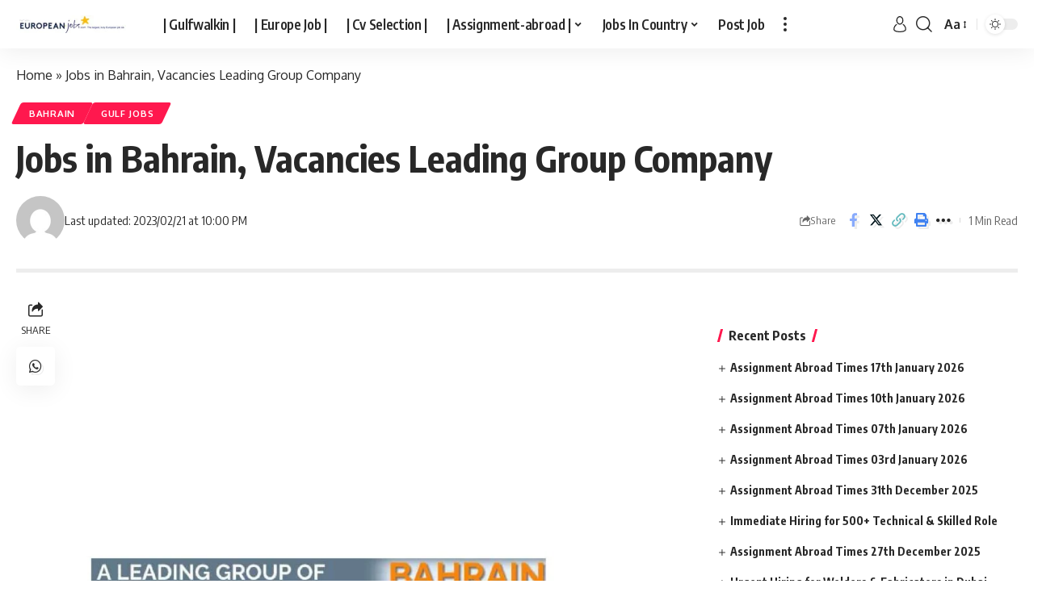

--- FILE ---
content_type: text/html; charset=UTF-8
request_url: https://europenjob.com/jobs-in-bahrain-6/
body_size: 27221
content:
<!DOCTYPE html>
<html lang="en-US">
<head>
    <meta charset="UTF-8">
    <meta http-equiv="X-UA-Compatible" content="IE=edge">
    <meta name="viewport" content="width=device-width, initial-scale=1">
    <link rel="profile" href="https://gmpg.org/xfn/11">
	<!-- Manifest added by SuperPWA - Progressive Web Apps Plugin For WordPress -->
<link rel="manifest" href="/superpwa-manifest.json">
<meta name="theme-color" content="#D5E0EB">
<!-- / SuperPWA.com -->
<meta name='robots' content='index, follow, max-image-preview:large, max-snippet:-1, max-video-preview:-1' />

	<!-- This site is optimized with the Yoast SEO plugin v26.7 - https://yoast.com/wordpress/plugins/seo/ -->
	<title>Jobs in Bahrain, Vacancies Leading Group Company</title>
	<meta name="description" content="Gulf Jobs - Jobs in Bahrain - Latest 976 jobs and vacancies in Bahrain with top employers and recruitment agencies.Jobs in Bahrain, Vacancies" />
	<link rel="preconnect" href="https://fonts.gstatic.com" crossorigin><link rel="preload" as="style" onload="this.onload=null;this.rel='stylesheet'" id="rb-preload-gfonts" href="https://fonts.googleapis.com/css?family=Oxygen%3A400%2C700%7CEncode+Sans+Condensed%3A400%2C500%2C600%2C700%2C800&amp;display=swap" crossorigin><noscript><link rel="stylesheet" href="https://fonts.googleapis.com/css?family=Oxygen%3A400%2C700%7CEncode+Sans+Condensed%3A400%2C500%2C600%2C700%2C800&amp;display=swap"></noscript><link rel="canonical" href="https://europenjob.com/jobs-in-bahrain-6/" />
	<meta property="og:locale" content="en_US" />
	<meta property="og:type" content="article" />
	<meta property="og:title" content="Jobs in Bahrain, Vacancies Leading Group Company" />
	<meta property="og:description" content="Gulf Jobs - Jobs in Bahrain - Latest 976 jobs and vacancies in Bahrain with top employers and recruitment agencies.Jobs in Bahrain, Vacancies" />
	<meta property="og:url" content="https://europenjob.com/jobs-in-bahrain-6/" />
	<meta property="og:site_name" content="Job In europe Best Gulf Jobs &amp; Jobs Abroad for You GULFWalkin" />
	<meta property="article:published_time" content="2023-02-21T16:30:24+00:00" />
	<meta name="author" content="By Admin" />
	<meta name="twitter:card" content="summary_large_image" />
	<meta name="twitter:label1" content="Written by" />
	<meta name="twitter:data1" content="By Admin" />
	<meta name="twitter:label2" content="Est. reading time" />
	<meta name="twitter:data2" content="1 minute" />
	<script type="application/ld+json" class="yoast-schema-graph">{"@context":"https://schema.org","@graph":[{"@type":"Article","@id":"https://europenjob.com/jobs-in-bahrain-6/#article","isPartOf":{"@id":"https://europenjob.com/jobs-in-bahrain-6/"},"author":{"name":"By Admin","@id":"https://europenjob.com/#/schema/person/3ebd4e7f259e24272fe572547b9c8799"},"headline":"Jobs in Bahrain, Vacancies Leading Group Company","datePublished":"2023-02-21T16:30:24+00:00","mainEntityOfPage":{"@id":"https://europenjob.com/jobs-in-bahrain-6/"},"wordCount":188,"commentCount":2,"image":{"@id":"https://europenjob.com/jobs-in-bahrain-6/#primaryimage"},"thumbnailUrl":"","keywords":["ANUPTECH BARODA","CV Selections","Gulf Job","Gulf Job Paper","Gulf Job Times","gulf job today","Gulf Jobs Indian","Job Vacancies for Middle East","Jobs in Gulf","Overseas Assignment","Skype Interviews eBroad Jobs"],"articleSection":["BAHRAIN","Gulf Jobs"],"inLanguage":"en-US","potentialAction":[{"@type":"CommentAction","name":"Comment","target":["https://europenjob.com/jobs-in-bahrain-6/#respond"]}]},{"@type":"WebPage","@id":"https://europenjob.com/jobs-in-bahrain-6/","url":"https://europenjob.com/jobs-in-bahrain-6/","name":"Jobs in Bahrain, Vacancies Leading Group Company","isPartOf":{"@id":"https://europenjob.com/#website"},"primaryImageOfPage":{"@id":"https://europenjob.com/jobs-in-bahrain-6/#primaryimage"},"image":{"@id":"https://europenjob.com/jobs-in-bahrain-6/#primaryimage"},"thumbnailUrl":"","datePublished":"2023-02-21T16:30:24+00:00","author":{"@id":"https://europenjob.com/#/schema/person/3ebd4e7f259e24272fe572547b9c8799"},"description":"Gulf Jobs - Jobs in Bahrain - Latest 976 jobs and vacancies in Bahrain with top employers and recruitment agencies.Jobs in Bahrain, Vacancies","breadcrumb":{"@id":"https://europenjob.com/jobs-in-bahrain-6/#breadcrumb"},"inLanguage":"en-US","potentialAction":[{"@type":"ReadAction","target":["https://europenjob.com/jobs-in-bahrain-6/"]}]},{"@type":"ImageObject","inLanguage":"en-US","@id":"https://europenjob.com/jobs-in-bahrain-6/#primaryimage","url":"","contentUrl":""},{"@type":"BreadcrumbList","@id":"https://europenjob.com/jobs-in-bahrain-6/#breadcrumb","itemListElement":[{"@type":"ListItem","position":1,"name":"Home","item":"https://europenjob.com/"},{"@type":"ListItem","position":2,"name":"Jobs in Bahrain, Vacancies Leading Group Company"}]},{"@type":"WebSite","@id":"https://europenjob.com/#website","url":"https://europenjob.com/","name":"Job In europe Best Gulf Jobs &amp; Jobs Abroad for You GULFWalkin","description":"","potentialAction":[{"@type":"SearchAction","target":{"@type":"EntryPoint","urlTemplate":"https://europenjob.com/?s={search_term_string}"},"query-input":{"@type":"PropertyValueSpecification","valueRequired":true,"valueName":"search_term_string"}}],"inLanguage":"en-US"},{"@type":"Person","@id":"https://europenjob.com/#/schema/person/3ebd4e7f259e24272fe572547b9c8799","name":"By Admin","image":{"@type":"ImageObject","inLanguage":"en-US","@id":"https://europenjob.com/#/schema/person/image/","url":"https://secure.gravatar.com/avatar/f7540a7c5996db55098092c887bb0e774e728f4646e99c1b4e49b33e2ec1ff87?s=96&d=mm&r=g","contentUrl":"https://secure.gravatar.com/avatar/f7540a7c5996db55098092c887bb0e774e728f4646e99c1b4e49b33e2ec1ff87?s=96&d=mm&r=g","caption":"By Admin"},"sameAs":["https://europenjob.com"],"url":"https://europenjob.com/author/freshmm1991/"}]}</script>
	<!-- / Yoast SEO plugin. -->


<link rel='dns-prefetch' href='//www.googletagmanager.com' />
<script type="application/ld+json">{"@context":"https://schema.org","@type":"Organization","legalName":"Job In europe Best Gulf Jobs &amp; Jobs Abroad for You GULFWalkin","url":"https://europenjob.com/"}</script>
<style id='wp-img-auto-sizes-contain-inline-css'>
img:is([sizes=auto i],[sizes^="auto," i]){contain-intrinsic-size:3000px 1500px}
/*# sourceURL=wp-img-auto-sizes-contain-inline-css */
</style>
<style id='wp-block-library-inline-css'>
:root{--wp-block-synced-color:#7a00df;--wp-block-synced-color--rgb:122,0,223;--wp-bound-block-color:var(--wp-block-synced-color);--wp-editor-canvas-background:#ddd;--wp-admin-theme-color:#007cba;--wp-admin-theme-color--rgb:0,124,186;--wp-admin-theme-color-darker-10:#006ba1;--wp-admin-theme-color-darker-10--rgb:0,107,160.5;--wp-admin-theme-color-darker-20:#005a87;--wp-admin-theme-color-darker-20--rgb:0,90,135;--wp-admin-border-width-focus:2px}@media (min-resolution:192dpi){:root{--wp-admin-border-width-focus:1.5px}}.wp-element-button{cursor:pointer}:root .has-very-light-gray-background-color{background-color:#eee}:root .has-very-dark-gray-background-color{background-color:#313131}:root .has-very-light-gray-color{color:#eee}:root .has-very-dark-gray-color{color:#313131}:root .has-vivid-green-cyan-to-vivid-cyan-blue-gradient-background{background:linear-gradient(135deg,#00d084,#0693e3)}:root .has-purple-crush-gradient-background{background:linear-gradient(135deg,#34e2e4,#4721fb 50%,#ab1dfe)}:root .has-hazy-dawn-gradient-background{background:linear-gradient(135deg,#faaca8,#dad0ec)}:root .has-subdued-olive-gradient-background{background:linear-gradient(135deg,#fafae1,#67a671)}:root .has-atomic-cream-gradient-background{background:linear-gradient(135deg,#fdd79a,#004a59)}:root .has-nightshade-gradient-background{background:linear-gradient(135deg,#330968,#31cdcf)}:root .has-midnight-gradient-background{background:linear-gradient(135deg,#020381,#2874fc)}:root{--wp--preset--font-size--normal:16px;--wp--preset--font-size--huge:42px}.has-regular-font-size{font-size:1em}.has-larger-font-size{font-size:2.625em}.has-normal-font-size{font-size:var(--wp--preset--font-size--normal)}.has-huge-font-size{font-size:var(--wp--preset--font-size--huge)}.has-text-align-center{text-align:center}.has-text-align-left{text-align:left}.has-text-align-right{text-align:right}.has-fit-text{white-space:nowrap!important}#end-resizable-editor-section{display:none}.aligncenter{clear:both}.items-justified-left{justify-content:flex-start}.items-justified-center{justify-content:center}.items-justified-right{justify-content:flex-end}.items-justified-space-between{justify-content:space-between}.screen-reader-text{border:0;clip-path:inset(50%);height:1px;margin:-1px;overflow:hidden;padding:0;position:absolute;width:1px;word-wrap:normal!important}.screen-reader-text:focus{background-color:#ddd;clip-path:none;color:#444;display:block;font-size:1em;height:auto;left:5px;line-height:normal;padding:15px 23px 14px;text-decoration:none;top:5px;width:auto;z-index:100000}html :where(.has-border-color){border-style:solid}html :where([style*=border-top-color]){border-top-style:solid}html :where([style*=border-right-color]){border-right-style:solid}html :where([style*=border-bottom-color]){border-bottom-style:solid}html :where([style*=border-left-color]){border-left-style:solid}html :where([style*=border-width]){border-style:solid}html :where([style*=border-top-width]){border-top-style:solid}html :where([style*=border-right-width]){border-right-style:solid}html :where([style*=border-bottom-width]){border-bottom-style:solid}html :where([style*=border-left-width]){border-left-style:solid}html :where(img[class*=wp-image-]){height:auto;max-width:100%}:where(figure){margin:0 0 1em}html :where(.is-position-sticky){--wp-admin--admin-bar--position-offset:var(--wp-admin--admin-bar--height,0px)}@media screen and (max-width:600px){html :where(.is-position-sticky){--wp-admin--admin-bar--position-offset:0px}}
/*# sourceURL=/wp-includes/css/dist/block-library/common.min.css */
</style>
<style id='classic-theme-styles-inline-css'>
/*! This file is auto-generated */
.wp-block-button__link{color:#fff;background-color:#32373c;border-radius:9999px;box-shadow:none;text-decoration:none;padding:calc(.667em + 2px) calc(1.333em + 2px);font-size:1.125em}.wp-block-file__button{background:#32373c;color:#fff;text-decoration:none}
/*# sourceURL=/wp-includes/css/classic-themes.min.css */
</style>
<link rel='stylesheet' id='foxiz-elements-css' href='https://europenjob.com/wp-content/plugins/foxiz-core/lib/foxiz-elements/public/style.css?ver=2.0' media='all' />

<link rel='stylesheet' id='foxiz-main-css' href='https://europenjob.com/wp-content/themes/foxiz/assets/css/main.css?ver=2.1.1' media='all' />
<link rel='stylesheet' id='foxiz-print-css' href='https://europenjob.com/wp-content/themes/foxiz/assets/css/print.css?ver=2.1.1' media='all' />
<link rel='stylesheet' id='foxiz-style-css' href='https://europenjob.com/wp-content/themes/foxiz-child/style.css?ver=2.1.1' media='all' />
<style id='foxiz-style-inline-css'>
[data-theme="dark"], .light-scheme {--wc-add-cart-color :#ffffff;}[data-theme="dark"].is-hd-4 {--nav-bg: #191c20;--nav-bg-from: #191c20;--nav-bg-to: #191c20;}[data-theme="dark"].is-hd-5, [data-theme="dark"].is-hd-5:not(.sticky-on) {--nav-bg: #191c20;--nav-bg-from: #191c20;--nav-bg-to: #191c20;}:root {--max-width-wo-sb : 860px;--hyperlink-line-color :var(--g-color);}.search-header:before { background-repeat : no-repeat;background-size : cover;background-attachment : scroll;background-position : center center;}[data-theme="dark"] .search-header:before { background-repeat : no-repeat;background-size : cover;background-attachment : scroll;background-position : center center;}.footer-has-bg { background-color : #88888812;}#amp-mobile-version-switcher { display: none; }@media (min-width: 1025px) { .grid-container > .sidebar-wrap { flex: 0 0 33%; width: 33%; } .grid-container > .s-ct { flex: 0 0 66.9%; width: 66.9%; }  }
/*# sourceURL=foxiz-style-inline-css */
</style>
<script src="https://europenjob.com/wp-includes/js/jquery/jquery.min.js?ver=3.7.1" id="jquery-core-js"></script>
<script src="https://europenjob.com/wp-includes/js/jquery/jquery-migrate.min.js?ver=3.4.1" id="jquery-migrate-js"></script>

<!-- Google tag (gtag.js) snippet added by Site Kit -->
<!-- Google Analytics snippet added by Site Kit -->
<script src="https://www.googletagmanager.com/gtag/js?id=GT-T9C3CKC" id="google_gtagjs-js" async></script>
<script id="google_gtagjs-js-after">
window.dataLayer = window.dataLayer || [];function gtag(){dataLayer.push(arguments);}
gtag("set","linker",{"domains":["europenjob.com"]});
gtag("js", new Date());
gtag("set", "developer_id.dZTNiMT", true);
gtag("config", "GT-T9C3CKC");
//# sourceURL=google_gtagjs-js-after
</script>
<link rel="preload" href="https://europenjob.com/wp-content/themes/foxiz/assets/fonts/icons.woff2" as="font" type="font/woff2" crossorigin="anonymous"> <meta name="generator" content="Site Kit by Google 1.170.0" /><meta name="google-site-verification" content="yYvmCNSAojLCJuY72P4RdEfBLUiNgr4VwyN0ineg_eI" />


<script async src="https://pagead2.googlesyndication.com/pagead/js/adsbygoogle.js?client=ca-pub-3989590910887327"
     crossorigin="anonymous"></script>

<meta name="title" content="Job In europe Best Gulf Jobs & Jobs Abroad for You GULFWalkin Interview">
<meta name="description" content="All Gulf Jobs available here, Assignments Abroad Times, Gulf Job paper, Gulf Naukri, Gulf Jobs, Saudi Oman Qatar UAE Dubai & Other Skype Interviews & Job Vacancies for Middle East, | Walk-in-Interviews Free Overseas Recruitment, CV Selections, Skype Interviews & Job Vacancies for Middle East, Singapore, Europe, Dubai, UAE, Saudi Arabia, Kuwait, Bahrain, Qatar, England, Ireland etc | Walk-in-Interviews in Chennai, Cochin, Mumbai, Bangalore, Hyderabad & Other Cities">
<meta name="keywords" content="automobile jobs, gccwalkins, gulfwalkins, gulfwalkin, gulfjobs, gulf walkininIndia, international jobs for indians, news paper jobs, gulf job search, work abroad, foreign jobs, dubai job vacanies, gulf interviews, cv selection, telephonic interview, employment news, walkins in India, construction jobs, gulf jobs, mechanical jobs, assignments abroad, abroad assignments, gcc walkins, gcc walkin, jobs at gulf, jobsatgulf, mail your job, job at gulf, gccwalkin, gulf job, gulf jobs, walkinindia, walkin in india">
<meta name="robots" content="index, follow">

<meta name='dmca-site-verification' content='MmVSWnhkeFZ0QWNSMjd6amlWamxKQT090' />




<script async src="https://pagead2.googlesyndication.com/pagead/js/adsbygoogle.js?client=ca-pub-3989590910887327"
     crossorigin="anonymous"></script>

<meta name="google-adsense-account" content="ca-pub-3989590910887327">




<meta name="generator" content="Elementor 3.34.1; features: e_font_icon_svg, additional_custom_breakpoints; settings: css_print_method-external, google_font-enabled, font_display-swap">
<script type="application/ld+json">{"@context":"https://schema.org","@type":"WebSite","@id":"https://europenjob.com/#website","url":"https://europenjob.com/","name":"Job In europe Best Gulf Jobs &amp; Jobs Abroad for You GULFWalkin","potentialAction":{"@type":"SearchAction","target":"https://europenjob.com/?s={search_term_string}","query-input":"required name=search_term_string"}}</script>
			<style>
				.e-con.e-parent:nth-of-type(n+4):not(.e-lazyloaded):not(.e-no-lazyload),
				.e-con.e-parent:nth-of-type(n+4):not(.e-lazyloaded):not(.e-no-lazyload) * {
					background-image: none !important;
				}
				@media screen and (max-height: 1024px) {
					.e-con.e-parent:nth-of-type(n+3):not(.e-lazyloaded):not(.e-no-lazyload),
					.e-con.e-parent:nth-of-type(n+3):not(.e-lazyloaded):not(.e-no-lazyload) * {
						background-image: none !important;
					}
				}
				@media screen and (max-height: 640px) {
					.e-con.e-parent:nth-of-type(n+2):not(.e-lazyloaded):not(.e-no-lazyload),
					.e-con.e-parent:nth-of-type(n+2):not(.e-lazyloaded):not(.e-no-lazyload) * {
						background-image: none !important;
					}
				}
			</style>
						<meta property="og:title" content="Jobs in Bahrain, Vacancies Leading Group Company"/>
			<meta property="og:url" content="https://europenjob.com/jobs-in-bahrain-6/"/>
			<meta property="og:site_name" content="Job In europe Best Gulf Jobs &amp; Jobs Abroad for You GULFWalkin"/>
							<meta property="og:type" content="article"/>
								<meta property="article:published_time" content="2023-02-21T16:30:24+00:00"/>
							<meta property="article:modified_time" content="2023-02-21T16:30:24+00:00"/>
				<meta name="author" content="By Admin"/>
				<meta name="twitter:card" content="summary_large_image"/>
				<meta name="twitter:creator" content="@Job In europe Best Gulf Jobs &amp; Jobs Abroad for You GULFWalkin"/>
				<meta name="twitter:label1" content="Written by"/>
				<meta name="twitter:data1" content="By Admin"/>
								<meta name="twitter:label2" content="Est. reading time"/>
				<meta name="twitter:data2" content="1 minutes"/>
			<link rel="icon" href="https://europenjob.com/wp-content/uploads/2023/12/cropped-WhatsApp-Image-2023-04-18-at-11.59.43-e1682353752556-1024x264-1-32x32.jpg" sizes="32x32" />
<link rel="icon" href="https://europenjob.com/wp-content/uploads/2023/12/cropped-WhatsApp-Image-2023-04-18-at-11.59.43-e1682353752556-1024x264-1-192x192.jpg" sizes="192x192" />
<link rel="apple-touch-icon" href="https://europenjob.com/wp-content/uploads/2023/12/cropped-WhatsApp-Image-2023-04-18-at-11.59.43-e1682353752556-1024x264-1-180x180.jpg" />
<meta name="msapplication-TileImage" content="https://europenjob.com/wp-content/uploads/2023/12/cropped-WhatsApp-Image-2023-04-18-at-11.59.43-e1682353752556-1024x264-1-270x270.jpg" />
<script async src="https://pagead2.googlesyndication.com/pagead/js/adsbygoogle.js?client=ca-pub-3989590910887327"
     crossorigin="anonymous"></script></head>
<body class="wp-singular post-template-default single single-post postid-9070 single-format-standard wp-embed-responsive wp-theme-foxiz wp-child-theme-foxiz-child personalized-all elementor-default elementor-kit-15165 menu-ani-1 hover-ani-1 btn-ani-1 is-rm-1 is-hd-1 is-standard-9 is-backtop is-mstick is-smart-sticky" data-theme="default">
<script async src="https://pagead2.googlesyndication.com/pagead/js/adsbygoogle.js?client=ca-pub-3989590910887327"
     crossorigin="anonymous"></script>
<div class="site-outer">
	        <div id="site-header" class="header-wrap rb-section header-set-1 header-1 header-wrapper style-shadow">
					<div class="reading-indicator"><span id="reading-progress"></span></div>
		            <div id="navbar-outer" class="navbar-outer">
                <div id="sticky-holder" class="sticky-holder">
                    <div class="navbar-wrap">
                        <div class="rb-container edge-padding">
                            <div class="navbar-inner">
                                <div class="navbar-left">
											<div class="logo-wrap is-image-logo site-branding">
			<a href="https://europenjob.com/" class="logo" title="Job In europe Best Gulf Jobs &amp; Jobs Abroad for You GULFWalkin">
				<img class="logo-default" data-mode="default" height="44" width="300" src="https://europenjob.com/wp-content/uploads/2023/12/europen-job-logo-1.jpg" srcset="https://europenjob.com/wp-content/uploads/2023/12/europen-job-logo-1.jpg 1x,https://europenjob.com/wp-content/uploads/2023/12/europen-job-logo-1.jpg 2x" alt="Job In europe Best Gulf Jobs &amp; Jobs Abroad for You GULFWalkin" decoding="async" loading="eager"><img class="logo-dark" data-mode="dark" height="44" width="300" src="https://europenjob.com/wp-content/uploads/2023/12/europen-job-logo-1.jpg" srcset="https://europenjob.com/wp-content/uploads/2023/12/europen-job-logo-1.jpg 1x,https://europenjob.com/wp-content/uploads/2023/12/europen-job-logo-1.jpg 2x" alt="Job In europe Best Gulf Jobs &amp; Jobs Abroad for You GULFWalkin" decoding="async" loading="eager">			</a>
		</div>
				<nav id="site-navigation" class="main-menu-wrap" aria-label="main menu"><ul id="menu-header-menu-mobile-main" class="main-menu rb-menu large-menu" itemscope itemtype="https://www.schema.org/SiteNavigationElement"><li id="menu-item-15207" class="menu-item menu-item-type-post_type menu-item-object-page menu-item-home menu-item-15207"><a href="https://europenjob.com/"><span>| Gulfwalkin |</span></a></li>
<li id="menu-item-15189" class="menu-item menu-item-type-taxonomy menu-item-object-category menu-item-15189"><a href="https://europenjob.com/category/europe-job/"><span>| Europe Job |</span></a></li>
<li id="menu-item-3558" class="menu-item menu-item-type-taxonomy menu-item-object-category menu-item-3558"><a href="https://europenjob.com/category/cv-selection/"><span>| Cv Selection |</span></a></li>
<li id="menu-item-15190" class="menu-item menu-item-type-taxonomy menu-item-object-category menu-item-has-children menu-item-15190"><a href="https://europenjob.com/category/assignment-abroad-times-today/"><span>| Assignment-abroad |</span></a>
<ul class="sub-menu">
	<li id="menu-item-16195" class="menu-item menu-item-type-taxonomy menu-item-object-category menu-item-16195"><a href="https://europenjob.com/category/assignment-abroad-times-today/"><span>assignment-abroad-times-today</span></a></li>
	<li id="menu-item-15736" class="menu-item menu-item-type-taxonomy menu-item-object-category menu-item-15736"><a href="https://europenjob.com/category/gulf-job-newspaper/"><span>| Job Newspaper |</span></a></li>
</ul>
</li>
<li id="menu-item-16034" class="menu-item menu-item-type-taxonomy menu-item-object-category current-post-ancestor menu-item-has-children menu-item-16034"><a href="https://europenjob.com/category/jobs-by-country/"><span>Jobs In Country</span></a>
<ul class="sub-menu">
	<li id="menu-item-16037" class="menu-item menu-item-type-taxonomy menu-item-object-category menu-item-16037"><a href="https://europenjob.com/category/jobs-by-country/australia/"><span>Australia</span></a></li>
	<li id="menu-item-16038" class="menu-item menu-item-type-taxonomy menu-item-object-category menu-item-16038"><a href="https://europenjob.com/category/jobs-by-country/belguim/"><span>BELGUIM</span></a></li>
	<li id="menu-item-16039" class="menu-item menu-item-type-taxonomy menu-item-object-category menu-item-16039"><a href="https://europenjob.com/category/jobs-by-country/croata/"><span>CROATA</span></a></li>
	<li id="menu-item-16035" class="menu-item menu-item-type-taxonomy menu-item-object-category menu-item-16035"><a href="https://europenjob.com/category/jobs-by-country/albania-job/"><span>Albania Job</span></a></li>
	<li id="menu-item-16042" class="menu-item menu-item-type-taxonomy menu-item-object-category menu-item-16042"><a href="https://europenjob.com/category/jobs-by-country/france-job/"><span>FRANCE JOB</span></a></li>
	<li id="menu-item-16050" class="menu-item menu-item-type-taxonomy menu-item-object-category menu-item-16050"><a href="https://europenjob.com/category/jobs-by-country/job-in-israel/"><span>JOB IN ISRAEL</span></a></li>
	<li id="menu-item-16051" class="menu-item menu-item-type-taxonomy menu-item-object-category menu-item-16051"><a href="https://europenjob.com/category/jobs-by-country/job-in-jordan/"><span>JOB IN JORDAN</span></a></li>
	<li id="menu-item-16052" class="menu-item menu-item-type-taxonomy menu-item-object-category menu-item-16052"><a href="https://europenjob.com/category/jobs-by-country/job-in-netherland/"><span>JOB IN NETHERLAND</span></a></li>
	<li id="menu-item-16053" class="menu-item menu-item-type-taxonomy menu-item-object-category menu-item-16053"><a href="https://europenjob.com/category/jobs-by-country/job-in-new-zealand/"><span>Job In New Zealand</span></a></li>
	<li id="menu-item-16054" class="menu-item menu-item-type-taxonomy menu-item-object-category menu-item-16054"><a href="https://europenjob.com/category/jobs-by-country/job-in-spain/"><span>Job In Spain</span></a></li>
	<li id="menu-item-16055" class="menu-item menu-item-type-taxonomy menu-item-object-category menu-item-16055"><a href="https://europenjob.com/category/jobs-by-country/job-in-uk/"><span>JOB IN UK</span></a></li>
	<li id="menu-item-16060" class="menu-item menu-item-type-taxonomy menu-item-object-category menu-item-16060"><a href="https://europenjob.com/category/jobs-by-country/lithuania/"><span>Lithuania</span></a></li>
</ul>
</li>
<li id="menu-item-18497" class="menu-item menu-item-type-post_type menu-item-object-page menu-item-18497"><a href="https://europenjob.com/post-job/"><span>Post Job</span></a></li>
</ul></nav>
				<div class="more-section-outer menu-has-child-flex menu-has-child-mega-columns layout-col-3">
			<a class="more-trigger icon-holder" href="#" data-title="More" aria-label="more">
				<span class="dots-icon"><span></span><span></span><span></span></span> </a>
			<div id="rb-more" class="more-section flex-dropdown">
				<div class="more-section-inner">
					<div class="more-content">
								<div class="header-search-form is-form-layout">
							<span class="h5">Search</span>
					<form method="get" action="https://europenjob.com/" class="rb-search-form"  data-search="post" data-limit="0" data-follow="0">
			<div class="search-form-inner">
									<span class="search-icon"><i class="rbi rbi-search" aria-hidden="true"></i></span>
								<span class="search-text"><input type="text" class="field" placeholder="Search Headlines, News..." value="" name="s"/></span>
				<span class="rb-search-submit"><input type="submit" value="Search"/><i class="rbi rbi-cright" aria-hidden="true"></i></span>
							</div>
					</form>
			</div>
							</div>
									</div>
			</div>
		</div>
		                                </div>
                                <div class="navbar-right">
											<div class="wnav-holder widget-h-login header-dropdown-outer">
							<a href="https://europenjob.com/wp-login.php?itsec-hb-token=Ronith&redirect_to=https%3A%2F%2Feuropenjob.com%2Fjobs-in-bahrain-6" class="login-toggle is-login header-element" data-title="Sign In" aria-label="sign in"><svg class="svg-icon svg-user" aria-hidden="true" role="img" focusable="false" xmlns="http://www.w3.org/2000/svg" viewBox="0 0 456.368 456.368"><path fill="currentColor" d="M324.194,220.526c-6.172,7.772-13.106,14.947-21.07,21.423c45.459,26.076,76.149,75.1,76.149,131.158 c0,30.29-66.367,54.018-151.09,54.018s-151.09-23.728-151.09-54.018c0-56.058,30.69-105.082,76.149-131.158 c-7.963-6.476-14.897-13.65-21.07-21.423c-50.624,31.969-84.322,88.41-84.322,152.581c0,19.439,10.644,46.53,61.355,65.201 c31.632,11.647,73.886,18.06,118.979,18.06c45.093,0,87.347-6.413,118.979-18.06c50.71-18.671,61.355-45.762,61.355-65.201 C408.516,308.936,374.818,252.495,324.194,220.526z" /><path fill="currentColor" d="M228.182,239.795c56.833,0,100.597-54.936,100.597-119.897C328.779,54.907,284.993,0,228.182,0 c-56.833,0-100.597,54.936-100.597,119.897C127.585,184.888,171.372,239.795,228.182,239.795z M228.182,29.243 c39.344,0,71.354,40.667,71.354,90.654s-32.01,90.654-71.354,90.654s-71.354-40.667-71.354-90.654S188.838,29.243,228.182,29.243 z" /></svg></a>
					</div>
			<div class="wnav-holder w-header-search header-dropdown-outer">
			<a href="#" data-title="Search" class="icon-holder header-element search-btn search-trigger" aria-label="search">
				<i class="rbi rbi-search wnav-icon" aria-hidden="true"></i>							</a>
							<div class="header-dropdown">
					<div class="header-search-form is-icon-layout">
								<form method="get" action="https://europenjob.com/" class="rb-search-form"  data-search="post" data-limit="0" data-follow="0">
			<div class="search-form-inner">
									<span class="search-icon"><i class="rbi rbi-search" aria-hidden="true"></i></span>
								<span class="search-text"><input type="text" class="field" placeholder="Search Headlines, News..." value="" name="s"/></span>
				<span class="rb-search-submit"><input type="submit" value="Search"/><i class="rbi rbi-cright" aria-hidden="true"></i></span>
							</div>
					</form>
						</div>
				</div>
					</div>
				<div class="wnav-holder font-resizer">
			<a href="#" class="font-resizer-trigger" data-title="Resizer" aria-label="font resizer"><strong>Aa</strong></a>
		</div>
				<div class="dark-mode-toggle-wrap">
			<div class="dark-mode-toggle">
                <span class="dark-mode-slide">
                    <i class="dark-mode-slide-btn mode-icon-dark" data-title="Switch to Light"><svg class="svg-icon svg-mode-dark" aria-hidden="true" role="img" focusable="false" xmlns="http://www.w3.org/2000/svg" viewBox="0 0 512 512"><path fill="currentColor" d="M507.681,209.011c-1.297-6.991-7.324-12.111-14.433-12.262c-7.104-0.122-13.347,4.711-14.936,11.643 c-15.26,66.497-73.643,112.94-141.978,112.94c-80.321,0-145.667-65.346-145.667-145.666c0-68.335,46.443-126.718,112.942-141.976 c6.93-1.59,11.791-7.826,11.643-14.934c-0.149-7.108-5.269-13.136-12.259-14.434C287.546,1.454,271.735,0,256,0 C187.62,0,123.333,26.629,74.98,74.981C26.628,123.333,0,187.62,0,256s26.628,132.667,74.98,181.019 C123.333,485.371,187.62,512,256,512s132.667-26.629,181.02-74.981C485.372,388.667,512,324.38,512,256 C512,240.278,510.546,224.469,507.681,209.011z" /></svg></i>
                    <i class="dark-mode-slide-btn mode-icon-default" data-title="Switch to Dark"><svg class="svg-icon svg-mode-light" aria-hidden="true" role="img" focusable="false" xmlns="http://www.w3.org/2000/svg" viewBox="0 0 232.447 232.447"><path fill="currentColor" d="M116.211,194.8c-4.143,0-7.5,3.357-7.5,7.5v22.643c0,4.143,3.357,7.5,7.5,7.5s7.5-3.357,7.5-7.5V202.3 C123.711,198.157,120.354,194.8,116.211,194.8z" /><path fill="currentColor" d="M116.211,37.645c4.143,0,7.5-3.357,7.5-7.5V7.505c0-4.143-3.357-7.5-7.5-7.5s-7.5,3.357-7.5,7.5v22.641 C108.711,34.288,112.068,37.645,116.211,37.645z" /><path fill="currentColor" d="M50.054,171.78l-16.016,16.008c-2.93,2.929-2.931,7.677-0.003,10.606c1.465,1.466,3.385,2.198,5.305,2.198 c1.919,0,3.838-0.731,5.302-2.195l16.016-16.008c2.93-2.929,2.931-7.677,0.003-10.606C57.731,168.852,52.982,168.851,50.054,171.78 z" /><path fill="currentColor" d="M177.083,62.852c1.919,0,3.838-0.731,5.302-2.195L198.4,44.649c2.93-2.929,2.931-7.677,0.003-10.606 c-2.93-2.932-7.679-2.931-10.607-0.003l-16.016,16.008c-2.93,2.929-2.931,7.677-0.003,10.607 C173.243,62.12,175.163,62.852,177.083,62.852z" /><path fill="currentColor" d="M37.645,116.224c0-4.143-3.357-7.5-7.5-7.5H7.5c-4.143,0-7.5,3.357-7.5,7.5s3.357,7.5,7.5,7.5h22.645 C34.287,123.724,37.645,120.366,37.645,116.224z" /><path fill="currentColor" d="M224.947,108.724h-22.652c-4.143,0-7.5,3.357-7.5,7.5s3.357,7.5,7.5,7.5h22.652c4.143,0,7.5-3.357,7.5-7.5 S229.09,108.724,224.947,108.724z" /><path fill="currentColor" d="M50.052,60.655c1.465,1.465,3.384,2.197,5.304,2.197c1.919,0,3.839-0.732,5.303-2.196c2.93-2.929,2.93-7.678,0.001-10.606 L44.652,34.042c-2.93-2.93-7.679-2.929-10.606-0.001c-2.93,2.929-2.93,7.678-0.001,10.606L50.052,60.655z" /><path fill="currentColor" d="M182.395,171.782c-2.93-2.929-7.679-2.93-10.606-0.001c-2.93,2.929-2.93,7.678-0.001,10.607l16.007,16.008 c1.465,1.465,3.384,2.197,5.304,2.197c1.919,0,3.839-0.732,5.303-2.196c2.93-2.929,2.93-7.678,0.001-10.607L182.395,171.782z" /><path fill="currentColor" d="M116.22,48.7c-37.232,0-67.523,30.291-67.523,67.523s30.291,67.523,67.523,67.523s67.522-30.291,67.522-67.523 S153.452,48.7,116.22,48.7z M116.22,168.747c-28.962,0-52.523-23.561-52.523-52.523S87.258,63.7,116.22,63.7 c28.961,0,52.522,23.562,52.522,52.523S145.181,168.747,116.22,168.747z" /></svg></i>
                </span>
			</div>
		</div>
		                                </div>
                            </div>
                        </div>
                    </div>
							<div id="header-mobile" class="header-mobile">
			<div class="header-mobile-wrap">
						<div class="mbnav edge-padding">
			<div class="navbar-left">
						<div class="mobile-toggle-wrap">
							<a href="#" class="mobile-menu-trigger" aria-label="mobile trigger">		<span class="burger-icon"><span></span><span></span><span></span></span>
	</a>
					</div>
			<div class="mobile-logo-wrap is-image-logo site-branding">
			<a href="https://europenjob.com/" title="Job In europe Best Gulf Jobs &amp; Jobs Abroad for You GULFWalkin">
				<img class="logo-default" data-mode="default" height="44" width="300" src="https://europenjob.com/wp-content/uploads/2023/12/europen-job-logo-1.jpg" alt="Job In europe Best Gulf Jobs &amp; Jobs Abroad for You GULFWalkin" decoding="async" loading="eager"><img class="logo-dark" data-mode="dark" height="44" width="300" src="https://europenjob.com/wp-content/uploads/2023/12/europen-job-logo-1.jpg" alt="Job In europe Best Gulf Jobs &amp; Jobs Abroad for You GULFWalkin" decoding="async" loading="eager">			</a>
		</div>
					</div>
			<div class="navbar-right">
						<a href="#" class="mobile-menu-trigger mobile-search-icon" aria-label="search"><i class="rbi rbi-search" aria-hidden="true"></i></a>
			<div class="wnav-holder font-resizer">
			<a href="#" class="font-resizer-trigger" data-title="Resizer" aria-label="font resizer"><strong>Aa</strong></a>
		</div>
				<div class="dark-mode-toggle-wrap">
			<div class="dark-mode-toggle">
                <span class="dark-mode-slide">
                    <i class="dark-mode-slide-btn mode-icon-dark" data-title="Switch to Light"><svg class="svg-icon svg-mode-dark" aria-hidden="true" role="img" focusable="false" xmlns="http://www.w3.org/2000/svg" viewBox="0 0 512 512"><path fill="currentColor" d="M507.681,209.011c-1.297-6.991-7.324-12.111-14.433-12.262c-7.104-0.122-13.347,4.711-14.936,11.643 c-15.26,66.497-73.643,112.94-141.978,112.94c-80.321,0-145.667-65.346-145.667-145.666c0-68.335,46.443-126.718,112.942-141.976 c6.93-1.59,11.791-7.826,11.643-14.934c-0.149-7.108-5.269-13.136-12.259-14.434C287.546,1.454,271.735,0,256,0 C187.62,0,123.333,26.629,74.98,74.981C26.628,123.333,0,187.62,0,256s26.628,132.667,74.98,181.019 C123.333,485.371,187.62,512,256,512s132.667-26.629,181.02-74.981C485.372,388.667,512,324.38,512,256 C512,240.278,510.546,224.469,507.681,209.011z" /></svg></i>
                    <i class="dark-mode-slide-btn mode-icon-default" data-title="Switch to Dark"><svg class="svg-icon svg-mode-light" aria-hidden="true" role="img" focusable="false" xmlns="http://www.w3.org/2000/svg" viewBox="0 0 232.447 232.447"><path fill="currentColor" d="M116.211,194.8c-4.143,0-7.5,3.357-7.5,7.5v22.643c0,4.143,3.357,7.5,7.5,7.5s7.5-3.357,7.5-7.5V202.3 C123.711,198.157,120.354,194.8,116.211,194.8z" /><path fill="currentColor" d="M116.211,37.645c4.143,0,7.5-3.357,7.5-7.5V7.505c0-4.143-3.357-7.5-7.5-7.5s-7.5,3.357-7.5,7.5v22.641 C108.711,34.288,112.068,37.645,116.211,37.645z" /><path fill="currentColor" d="M50.054,171.78l-16.016,16.008c-2.93,2.929-2.931,7.677-0.003,10.606c1.465,1.466,3.385,2.198,5.305,2.198 c1.919,0,3.838-0.731,5.302-2.195l16.016-16.008c2.93-2.929,2.931-7.677,0.003-10.606C57.731,168.852,52.982,168.851,50.054,171.78 z" /><path fill="currentColor" d="M177.083,62.852c1.919,0,3.838-0.731,5.302-2.195L198.4,44.649c2.93-2.929,2.931-7.677,0.003-10.606 c-2.93-2.932-7.679-2.931-10.607-0.003l-16.016,16.008c-2.93,2.929-2.931,7.677-0.003,10.607 C173.243,62.12,175.163,62.852,177.083,62.852z" /><path fill="currentColor" d="M37.645,116.224c0-4.143-3.357-7.5-7.5-7.5H7.5c-4.143,0-7.5,3.357-7.5,7.5s3.357,7.5,7.5,7.5h22.645 C34.287,123.724,37.645,120.366,37.645,116.224z" /><path fill="currentColor" d="M224.947,108.724h-22.652c-4.143,0-7.5,3.357-7.5,7.5s3.357,7.5,7.5,7.5h22.652c4.143,0,7.5-3.357,7.5-7.5 S229.09,108.724,224.947,108.724z" /><path fill="currentColor" d="M50.052,60.655c1.465,1.465,3.384,2.197,5.304,2.197c1.919,0,3.839-0.732,5.303-2.196c2.93-2.929,2.93-7.678,0.001-10.606 L44.652,34.042c-2.93-2.93-7.679-2.929-10.606-0.001c-2.93,2.929-2.93,7.678-0.001,10.606L50.052,60.655z" /><path fill="currentColor" d="M182.395,171.782c-2.93-2.929-7.679-2.93-10.606-0.001c-2.93,2.929-2.93,7.678-0.001,10.607l16.007,16.008 c1.465,1.465,3.384,2.197,5.304,2.197c1.919,0,3.839-0.732,5.303-2.196c2.93-2.929,2.93-7.678,0.001-10.607L182.395,171.782z" /><path fill="currentColor" d="M116.22,48.7c-37.232,0-67.523,30.291-67.523,67.523s30.291,67.523,67.523,67.523s67.522-30.291,67.522-67.523 S153.452,48.7,116.22,48.7z M116.22,168.747c-28.962,0-52.523-23.561-52.523-52.523S87.258,63.7,116.22,63.7 c28.961,0,52.522,23.562,52.522,52.523S145.181,168.747,116.22,168.747z" /></svg></i>
                </span>
			</div>
		</div>
					</div>
		</div>
				</div>
					<div class="mobile-collapse">
			<div class="collapse-holder">
				<div class="collapse-inner">
											<div class="mobile-search-form edge-padding">		<div class="header-search-form is-form-layout">
							<span class="h5">Search</span>
					<form method="get" action="https://europenjob.com/" class="rb-search-form"  data-search="post" data-limit="0" data-follow="0">
			<div class="search-form-inner">
									<span class="search-icon"><i class="rbi rbi-search" aria-hidden="true"></i></span>
								<span class="search-text"><input type="text" class="field" placeholder="Search Headlines, News..." value="" name="s"/></span>
				<span class="rb-search-submit"><input type="submit" value="Search"/><i class="rbi rbi-cright" aria-hidden="true"></i></span>
							</div>
					</form>
			</div>
		</div>
										<nav class="mobile-menu-wrap edge-padding">
						<ul id="mobile-menu" class="mobile-menu"><li class="menu-item menu-item-type-post_type menu-item-object-page menu-item-home menu-item-15207"><a href="https://europenjob.com/"><span>| Gulfwalkin |</span></a></li>
<li class="menu-item menu-item-type-taxonomy menu-item-object-category menu-item-15189"><a href="https://europenjob.com/category/europe-job/"><span>| Europe Job |</span></a></li>
<li class="menu-item menu-item-type-taxonomy menu-item-object-category menu-item-3558"><a href="https://europenjob.com/category/cv-selection/"><span>| Cv Selection |</span></a></li>
<li class="menu-item menu-item-type-taxonomy menu-item-object-category menu-item-has-children menu-item-15190"><a href="https://europenjob.com/category/assignment-abroad-times-today/"><span>| Assignment-abroad |</span></a>
<ul class="sub-menu">
	<li class="menu-item menu-item-type-taxonomy menu-item-object-category menu-item-16195"><a href="https://europenjob.com/category/assignment-abroad-times-today/"><span>assignment-abroad-times-today</span></a></li>
	<li class="menu-item menu-item-type-taxonomy menu-item-object-category menu-item-15736"><a href="https://europenjob.com/category/gulf-job-newspaper/"><span>| Job Newspaper |</span></a></li>
</ul>
</li>
<li class="menu-item menu-item-type-taxonomy menu-item-object-category current-post-ancestor menu-item-has-children menu-item-16034"><a href="https://europenjob.com/category/jobs-by-country/"><span>Jobs In Country</span></a>
<ul class="sub-menu">
	<li class="menu-item menu-item-type-taxonomy menu-item-object-category menu-item-16037"><a href="https://europenjob.com/category/jobs-by-country/australia/"><span>Australia</span></a></li>
	<li class="menu-item menu-item-type-taxonomy menu-item-object-category menu-item-16038"><a href="https://europenjob.com/category/jobs-by-country/belguim/"><span>BELGUIM</span></a></li>
	<li class="menu-item menu-item-type-taxonomy menu-item-object-category menu-item-16039"><a href="https://europenjob.com/category/jobs-by-country/croata/"><span>CROATA</span></a></li>
	<li class="menu-item menu-item-type-taxonomy menu-item-object-category menu-item-16035"><a href="https://europenjob.com/category/jobs-by-country/albania-job/"><span>Albania Job</span></a></li>
	<li class="menu-item menu-item-type-taxonomy menu-item-object-category menu-item-16042"><a href="https://europenjob.com/category/jobs-by-country/france-job/"><span>FRANCE JOB</span></a></li>
	<li class="menu-item menu-item-type-taxonomy menu-item-object-category menu-item-16050"><a href="https://europenjob.com/category/jobs-by-country/job-in-israel/"><span>JOB IN ISRAEL</span></a></li>
	<li class="menu-item menu-item-type-taxonomy menu-item-object-category menu-item-16051"><a href="https://europenjob.com/category/jobs-by-country/job-in-jordan/"><span>JOB IN JORDAN</span></a></li>
	<li class="menu-item menu-item-type-taxonomy menu-item-object-category menu-item-16052"><a href="https://europenjob.com/category/jobs-by-country/job-in-netherland/"><span>JOB IN NETHERLAND</span></a></li>
	<li class="menu-item menu-item-type-taxonomy menu-item-object-category menu-item-16053"><a href="https://europenjob.com/category/jobs-by-country/job-in-new-zealand/"><span>Job In New Zealand</span></a></li>
	<li class="menu-item menu-item-type-taxonomy menu-item-object-category menu-item-16054"><a href="https://europenjob.com/category/jobs-by-country/job-in-spain/"><span>Job In Spain</span></a></li>
	<li class="menu-item menu-item-type-taxonomy menu-item-object-category menu-item-16055"><a href="https://europenjob.com/category/jobs-by-country/job-in-uk/"><span>JOB IN UK</span></a></li>
	<li class="menu-item menu-item-type-taxonomy menu-item-object-category menu-item-16060"><a href="https://europenjob.com/category/jobs-by-country/lithuania/"><span>Lithuania</span></a></li>
</ul>
</li>
<li class="menu-item menu-item-type-post_type menu-item-object-page menu-item-18497"><a href="https://europenjob.com/post-job/"><span>Post Job</span></a></li>
</ul>					</nav>
										<div class="collapse-sections edge-padding">
													<div class="mobile-socials">
								<span class="mobile-social-title h6">Follow US</span>
								<a class="social-link-facebook" aria-label="Facebook" data-title="Facebook" href="#" target="_blank" rel="noopener nofollow"><i class="rbi rbi-facebook" aria-hidden="true"></i></a><a class="social-link-twitter" aria-label="Twitter" data-title="Twitter" href="#" target="_blank" rel="noopener nofollow"><i class="rbi rbi-twitter" aria-hidden="true"></i></a><a class="social-link-youtube" aria-label="YouTube" data-title="YouTube" href="#" target="_blank" rel="noopener nofollow"><i class="rbi rbi-youtube" aria-hidden="true"></i></a>							</div>
											</div>
									</div>
			</div>
		</div>
			</div>
	                </div>
            </div>
			        </div>
		    <div class="site-wrap">        <div class="single-standard-1 single-no-featured is-sidebar-right optimal-line-length">
            <div class="rb-container edge-padding">
				<article id="post-9070" class="post-9070 post type-post status-publish format-standard has-post-thumbnail category-bahrain category-gulf-jobs tag-anuptech-baroda tag-cv-selections tag-gulf-job tag-gulf-job-paper tag-gulf-job-times tag-gulf-job-today tag-gulf-jobs-indian tag-job-vacancies-for-middle-east tag-jobs-in-gulf tag-overseas-assignment tag-skype-interviews-ebroad-jobs" itemscope itemtype="https://schema.org/Article">                <header class="single-header">
					<aside class="breadcrumb-wrap breadcrumb-yoast s-breadcrumb"><div class="breadcrumb-wrap breadcrumb-yoast s-breadcrumb"><span><span><a href="https://europenjob.com/">Home</a></span> » <span class="breadcrumb_last" aria-current="page">Jobs in Bahrain, Vacancies Leading Group Company</span></span></div></aside>		<div class="s-cats ecat-bg-1 ecat-size-big">
			<div class="p-categories"><a class="p-category category-id-159" href="https://europenjob.com/category/jobs-by-country/bahrain/" rel="category">BAHRAIN</a><a class="p-category category-id-31" href="https://europenjob.com/category/gulf-jobs/" rel="category">Gulf Jobs</a></div>		</div>
	<h1 class="s-title fw-headline" itemprop="headline">Jobs in Bahrain, Vacancies Leading Group Company</h1>		<div class="single-meta meta-s-default">
							<div class="smeta-in">
							<a class="meta-el meta-avatar" href="https://europenjob.com/author/freshmm1991/"><img alt='By Admin' src='https://secure.gravatar.com/avatar/f7540a7c5996db55098092c887bb0e774e728f4646e99c1b4e49b33e2ec1ff87?s=120&#038;d=mm&#038;r=g' srcset='https://secure.gravatar.com/avatar/f7540a7c5996db55098092c887bb0e774e728f4646e99c1b4e49b33e2ec1ff87?s=240&#038;d=mm&#038;r=g 2x' class='avatar avatar-120 photo' height='120' width='120' decoding='async'/></a>
							<div class="smeta-sec">
													<div class="smeta-bottom meta-text">
								<time class="updated-date" datetime="2023-02-21T22:00:24+05:30">Last updated: 2023/02/21 at 10:00 PM</time>
							</div>
												<div class="p-meta">
							<div class="meta-inner is-meta"></div>
						</div>
					</div>
				</div>
						<div class="smeta-extra">		<div class="t-shared-sec tooltips-n has-read-meta is-color">
			<div class="t-shared-header is-meta">
				<i class="rbi rbi-share" aria-hidden="true"></i><span class="share-label">Share</span>
			</div>
			<div class="effect-fadeout">            <a class="share-action share-trigger icon-facebook" href="https://www.facebook.com/sharer.php?u=https%3A%2F%2Feuropenjob.com%2Fjobs-in-bahrain-6%2F" data-title="Facebook" rel="nofollow"><i class="rbi rbi-facebook" aria-hidden="true"></i></a>
		        <a class="share-action share-trigger icon-twitter" href="https://twitter.com/intent/tweet?text=Jobs+in+Bahrain%2C+Vacancies+Leading+Group+Company&amp;url=https%3A%2F%2Feuropenjob.com%2Fjobs-in-bahrain-6%2F&amp;via=Job+In+europe+Best+Gulf+Jobs+%26amp%3B+Jobs+Abroad+for+You+GULFWalkin" data-title="Twitter" rel="nofollow">
            <i class="rbi rbi-twitter" aria-hidden="true"></i></a>            <a class="share-action icon-copy copy-trigger" href="#" data-copied="Copied!" data-link="https://europenjob.com/jobs-in-bahrain-6/" rel="nofollow" data-copy="Copy Link"><i class="rbi rbi-link-o" aria-hidden="true"></i></a>
		            <a class="share-action icon-print" rel="nofollow" href="javascript:if(window.print)window.print()" data-title="Print"><i class="rbi rbi-print" aria-hidden="true"></i></a>
					<a class="share-action native-share-trigger more-icon" href="#" data-link="https://europenjob.com/jobs-in-bahrain-6/" data-ptitle="Jobs in Bahrain, Vacancies Leading Group Company" data-title="More"  rel="nofollow"><i class="rbi rbi-more" aria-hidden="true"></i></a>
		</div>
		</div>
							<div class="single-right-meta single-time-read is-meta">
								<span class="meta-el meta-read">1 Min Read</span>
							</div>
				</div>
		</div>
		                </header>
                <div class="grid-container">
                    <div class="s-ct">
								<div class="s-ct-wrap has-lsl">
			<div class="s-ct-inner">
						<div class="l-shared-sec-outer show-mobile">
			<div class="l-shared-sec">
				<div class="l-shared-header meta-text">
					<i class="rbi rbi-share" aria-hidden="true"></i><span class="share-label">SHARE</span>
				</div>
				<div class="l-shared-items effect-fadeout">
					            <a class="share-action icon-whatsapp is-web" href="https://web.whatsapp.com/send?text=Jobs+in+Bahrain%2C+Vacancies+Leading+Group+Company &#9758; https%3A%2F%2Feuropenjob.com%2Fjobs-in-bahrain-6%2F" target="_blank" data-title="WhatsApp" data-gravity=w rel="nofollow"><i class="rbi rbi-whatsapp" aria-hidden="true"></i></a>
            <a class="share-action icon-whatsapp is-mobile" href="whatsapp://send?text=Jobs+in+Bahrain%2C+Vacancies+Leading+Group+Company &#9758; https%3A%2F%2Feuropenjob.com%2Fjobs-in-bahrain-6%2F" target="_blank" data-title="WhatsApp" data-gravity=w rel="nofollow"><i class="rbi rbi-whatsapp" aria-hidden="true"></i></a>
						</div>
			</div>
		</div>
						<div class="e-ct-outer">
								<div class="entry-top">
				<div id="custom_html-2" class="widget_text widget entry-widget clearfix widget_custom_html"><div class="textwidget custom-html-widget"><script async src="https://pagead2.googlesyndication.com/pagead/js/adsbygoogle.js?client=ca-pub-2547273354876155"
     crossorigin="anonymous"></script>
<!-- VERTI OCT 23 -->
<ins class="adsbygoogle"
     style="display:block"
     data-ad-client="ca-pub-2547273354876155"
     data-ad-slot="5467346496"
     data-ad-format="auto"
     data-full-width-responsive="true"></ins>
<script>
     (adsbygoogle = window.adsbygoogle || []).push({});
</script></div></div>			</div>
		<div class="entry-content rbct clearfix" itemprop="articleBody"><h6><img fetchpriority="high" decoding="async" class="alignnone wp-image-9132" src="https://europenjob.com/wp-content/uploads/2023/02/15-February-2023-Gulf-Job-Vacancy-Newspaper-page-084-e1676601905267-807x1024.jpg" alt="" width="593" height="752" /></h6>
<h6><strong><span style="color: #0000ff;">Note</span></strong>: <span style="color: #ff0000;">Please note that we are not related to any recruitment agency, our job is only to provide vacancy details to job seekers. Recheck and verify before applying for any job in the given advertisement. We are not responsible if you give any money to them.</span></h6>
<table width="431">
<tbody>
<tr>
<td colspan="3" width="229"><strong><span style="font-style: inherit; color: #ff0000;">Facbook Group Link</span></strong></td>
<td width="202"><a href="https://www.facebook.com/groups/868828287720594/?ref=share_group_link"><strong>Click Here</strong></a></td>
</tr>
<tr>
<td colspan="3" width="229"><strong><span style="color: #ff9900;">Whattapp Group Link</span></strong></td>
<td width="202"><strong><a href="https://europenjob.com/job-whatsapp-group-link/">Click Here</a></strong></td>
</tr>
<tr>
<td colspan="3" width="229"><strong><span style="color: #339966;">Join Telegram Channel</span></strong></td>
<td width="202"><strong><a href="https://t.me/+Tm0aTzXHGxkJFznj">Click Here</a></strong></td>
</tr>
<tr>
<td colspan="3" width="229"><span style="color: #ff0000;"><strong>Download Android App </strong></span></td>
<td width="202"><a href="https://files.appsgeyser.com/Europen%20JOB_14896066.apk?_ga=2.158033658.1765185851.1644131219-921494113.1643951848"><strong>Click Here</strong></a></td>
</tr>
</tbody>
</table>
<p><strong style="color: #111111; font-family: Roboto, sans-serif; font-size: 16px;">Europeen Job GULFWalkin</strong><span style="color: #111111; font-family: Roboto, sans-serif; font-size: 16px;"> brings you the latest NRI Connect, Jobs in Gulf, Overseas Assignment, Gulf Jobs Indian, Gulf Job Paper,Anuptech Baroda,Job Vacancies for Middle East,CV Selections, Skype Interviews eBroad Jobs, Gulf Job Times,Gulf Job,Gulf Job today ,Work to Gulf news about jobs abroad and overseas job interviews across India. We are not directly involved in any recruitment process.</span></p>
<h4 id="how-to-apply"><del><strong>How To Apply?</strong></del></h4>
<p>To apply for any job position please send your updated CV, education certificates, skype, zoom id in your cv for an easy online interview. experience certificates, and passport copy in PDF format to given email address. Don&#8217;t forget to mention the job position in the email subject line..<ins class="adsbygoogle" style="display: block;" data-ad-client="ca-pub-2547273354876155" data-ad-slot="7557993027" data-ad-format="auto" data-full-width-responsive="true"></ins></p>
</div><div class="efoot">		<div class="efoot-bar tag-bar">
			<span class="blabel is-meta"><i class="rbi rbi-tag" aria-hidden="true"></i>TAGGED:</span>
			<span class="tags-list h5"><a href="https://europenjob.com/tag/anuptech-baroda/" rel="tag">ANUPTECH BARODA</a>, <a href="https://europenjob.com/tag/cv-selections/" rel="tag">CV Selections</a>, <a href="https://europenjob.com/tag/gulf-job/" rel="tag">Gulf Job</a>, <a href="https://europenjob.com/tag/gulf-job-paper/" rel="tag">Gulf Job Paper</a>, <a href="https://europenjob.com/tag/gulf-job-times/" rel="tag">Gulf Job Times</a>, <a href="https://europenjob.com/tag/gulf-job-today/" rel="tag">gulf job today</a>, <a href="https://europenjob.com/tag/gulf-jobs-indian/" rel="tag">Gulf Jobs Indian</a>, <a href="https://europenjob.com/tag/job-vacancies-for-middle-east/" rel="tag">Job Vacancies for Middle East</a>, <a href="https://europenjob.com/tag/jobs-in-gulf/" rel="tag">Jobs in Gulf</a>, <a href="https://europenjob.com/tag/overseas-assignment/" rel="tag">Overseas Assignment</a>, <a href="https://europenjob.com/tag/skype-interviews-ebroad-jobs/" rel="tag">Skype Interviews eBroad Jobs</a></span>
		</div>
		</div>			<div class="article-meta is-hidden">
				<meta itemprop="mainEntityOfPage" content="https://europenjob.com/jobs-in-bahrain-6/">
				<span class="vcard author">
                    	                    <span class="fn" itemprop="author" itemscope content="By Admin" itemtype="https://schema.org/Person">
                                <meta itemprop="url" content="https://europenjob.com">
                                <span itemprop="name">By Admin</span>
                            </span>
                                    </span>
				<time class="updated" datetime="2023-02-21T22:00:24+05:30" content="2023-02-21T22:00:24+05:30" itemprop="dateModified">February 21, 2023</time>
									<time class="published" datetime="2023-02-21T22:00:24+05:30" content="2023-02-21T22:00:24+05:30" itemprop="datePublished">February 21, 2023</time>
																<span itemprop="publisher" itemscope itemtype="https://schema.org/Organization">
				<meta itemprop="name" content="Job In europe Best Gulf Jobs &amp; Jobs Abroad for You GULFWalkin">
				<meta itemprop="url" content="https://europenjob.com/">
									<span itemprop="logo" itemscope itemtype="https://schema.org/ImageObject">
						<meta itemprop="url" content="https://europenjob.com/wp-content/uploads/2023/12/europen-job-logo-1.jpg">
					</span>
								</span>
			</div>
							</div>
			</div>
					</div>
			<div class="comment-box-wrap entry-sec">
			<div class="comment-box-header">
									<span class="comment-box-title h3"><i class="rbi rbi-comment" aria-hidden="true"></i><span class="is-invisible">2 Comments</span></span>
					<a href="#" class="show-post-comment"><i class="rbi rbi-comment" aria-hidden="true"></i>2 Comments					</a>
							</div>
			<div class="comment-holder is-hidden">    <div id="comments" class="comments-area">
		            <div class="rb-section">
                <ul class="comment-list entry">
							<li id="comment-2454" class="comment even thread-even depth-1">
			<article id="div-comment-2454" class="comment-body">
				<footer class="comment-meta">
					<div class="comment-author vcard">
						<img alt='' src='https://secure.gravatar.com/avatar/04d1e05abac24327a7b62cd1c483f7136d97e3fa8cbabb8931a36654ab70f6ac?s=100&#038;d=mm&#038;r=g' srcset='https://secure.gravatar.com/avatar/04d1e05abac24327a7b62cd1c483f7136d97e3fa8cbabb8931a36654ab70f6ac?s=200&#038;d=mm&#038;r=g 2x' class='avatar avatar-100 photo' height='100' width='100' decoding='async'/>						<b class="fn">Umer</b> <span class="says">says:</span>					</div><!-- .comment-author -->

					<div class="comment-metadata">
						<a href="https://europenjob.com/jobs-in-bahrain-6/#comment-2454"><time datetime="2023-02-18T16:25:10+05:30">February 18, 2023 at 4:25 PM</time></a>					</div><!-- .comment-metadata -->

									</footer><!-- .comment-meta -->

				<div class="comment-content">
					<p>CCTV camera installations and operator jobs</p>
				</div><!-- .comment-content -->

				<div class="reply"><a rel="nofollow" class="comment-reply-link" href="#comment-2454" data-commentid="2454" data-postid="9070" data-belowelement="div-comment-2454" data-respondelement="respond" data-replyto="Reply to Umer" aria-label="Reply to Umer">Reply</a></div>			</article><!-- .comment-body -->
		</li><!-- #comment-## -->
		<li id="comment-2455" class="comment odd alt thread-odd thread-alt depth-1">
			<article id="div-comment-2455" class="comment-body">
				<footer class="comment-meta">
					<div class="comment-author vcard">
						<img alt='' src='https://secure.gravatar.com/avatar/04d1e05abac24327a7b62cd1c483f7136d97e3fa8cbabb8931a36654ab70f6ac?s=100&#038;d=mm&#038;r=g' srcset='https://secure.gravatar.com/avatar/04d1e05abac24327a7b62cd1c483f7136d97e3fa8cbabb8931a36654ab70f6ac?s=200&#038;d=mm&#038;r=g 2x' class='avatar avatar-100 photo' height='100' width='100' loading='lazy' decoding='async'/>						<b class="fn">Umer</b> <span class="says">says:</span>					</div><!-- .comment-author -->

					<div class="comment-metadata">
						<a href="https://europenjob.com/jobs-in-bahrain-6/#comment-2455"><time datetime="2023-02-18T16:26:07+05:30">February 18, 2023 at 4:26 PM</time></a>					</div><!-- .comment-metadata -->

									</footer><!-- .comment-meta -->

				<div class="comment-content">
					<p>CCTV camera installations and operator</p>
				</div><!-- .comment-content -->

				<div class="reply"><a rel="nofollow" class="comment-reply-link" href="#comment-2455" data-commentid="2455" data-postid="9070" data-belowelement="div-comment-2455" data-respondelement="respond" data-replyto="Reply to Umer" aria-label="Reply to Umer">Reply</a></div>			</article><!-- .comment-body -->
		</li><!-- #comment-## -->
                </ul>
				            </div>
					<div id="respond" class="comment-respond">
		<h3 id="reply-title" class="comment-reply-title">Leave a Reply <small><a rel="nofollow" id="cancel-comment-reply-link" href="/jobs-in-bahrain-6/#respond" style="display:none;">Cancel reply</a></small></h3><form action="https://europenjob.com/wp-comments-post.php" method="post" id="commentform" class="comment-form"><p class="comment-notes"><span id="email-notes">Your email address will not be published.</span> <span class="required-field-message">Required fields are marked <span class="required">*</span></span></p><p class="comment-form-comment"><label for="comment">Comment <span class="required">*</span></label> <textarea placeholder="Leave a comment" id="comment" name="comment" cols="45" rows="8" maxlength="65525" required></textarea></p><p class="comment-form-author"><label for="author">Name <span class="required">*</span></label> <input placeholder="Your name" id="author" name="author" type="text" value="" size="30" maxlength="245" autocomplete="name" required /></p>
<p class="comment-form-email"><label for="email">Email <span class="required">*</span></label> <input placeholder="Your email" id="email" name="email" type="email" value="" size="30" maxlength="100" aria-describedby="email-notes" autocomplete="email" required /></p>
<p class="comment-form-url"><label for="url">Website</label> <input placeholder="Your Website" id="url" name="url" type="url" value="" size="30" maxlength="200" autocomplete="url" /></p>
<p class="comment-form-cookies-consent"><input id="wp-comment-cookies-consent" name="wp-comment-cookies-consent" type="checkbox" value="yes" /> <label for="wp-comment-cookies-consent">Save my name, email, and website in this browser for the next time I comment.</label></p>
<p class="form-submit"><input name="submit" type="submit" id="submit" class="submit" value="Post Comment" /> <input type='hidden' name='comment_post_ID' value='9070' id='comment_post_ID' />
<input type='hidden' name='comment_parent' id='comment_parent' value='0' />
</p><p style="display: none;"><input type="hidden" id="akismet_comment_nonce" name="akismet_comment_nonce" value="c69f218b8d" /></p><p style="display: none !important;" class="akismet-fields-container" data-prefix="ak_"><label>&#916;<textarea name="ak_hp_textarea" cols="45" rows="8" maxlength="100"></textarea></label><input type="hidden" id="ak_js_1" name="ak_js" value="92"/><script>document.getElementById( "ak_js_1" ).setAttribute( "value", ( new Date() ).getTime() );</script></p></form>	</div><!-- #respond -->
	<p class="akismet_comment_form_privacy_notice">This site uses Akismet to reduce spam. <a href="https://akismet.com/privacy/" target="_blank" rel="nofollow noopener">Learn how your comment data is processed.</a></p>    </div>
</div>
		</div>
		                    </div>
								<div class="sidebar-wrap single-sidebar">
				<div class="sidebar-inner clearfix">
					<div id="custom_html-4" class="widget_text widget rb-section w-sidebar clearfix widget_custom_html"><div class="textwidget custom-html-widget"><script async src="https://pagead2.googlesyndication.com/pagead/js/adsbygoogle.js?client=ca-pub-3989590910887327"
     crossorigin="anonymous"></script>
<!-- vertical may 25 -->
<ins class="adsbygoogle"
     style="display:block"
     data-ad-client="ca-pub-3989590910887327"
     data-ad-slot="2262948638"
     data-ad-format="auto"
     data-full-width-responsive="true"></ins>
<script>
     (adsbygoogle = window.adsbygoogle || []).push({});
</script></div></div>
		<div id="recent-posts-3" class="widget rb-section w-sidebar clearfix widget_recent_entries">
		<div class="block-h widget-heading heading-layout-1"><div class="heading-inner"><h4 class="heading-title"><span>Recent Posts</span></h4></div></div>
		<ul>
											<li>
					<a href="https://europenjob.com/assignment-abroad-times-17th-january-2026/">Assignment Abroad Times 17th January 2026</a>
									</li>
											<li>
					<a href="https://europenjob.com/assignment-abroad-times-10th-january-2026/">Assignment Abroad Times 10th January 2026</a>
									</li>
											<li>
					<a href="https://europenjob.com/assignment-abroad-times-07th-january-2026/">Assignment Abroad Times 07th January 2026</a>
									</li>
											<li>
					<a href="https://europenjob.com/assignment-abroad-times-03rd-january-2026/">Assignment Abroad Times 03rd January 2026</a>
									</li>
											<li>
					<a href="https://europenjob.com/assignment-abroad-times-31th-december-2025/">Assignment Abroad Times 31th December 2025</a>
									</li>
											<li>
					<a href="https://europenjob.com/immediate-hiring-for-500-technical-skilled-role/">Immediate Hiring for 500+ Technical &#038; Skilled Role</a>
									</li>
											<li>
					<a href="https://europenjob.com/assignment-abroad-times-27th-december-2025/">Assignment Abroad Times 27th December 2025</a>
									</li>
											<li>
					<a href="https://europenjob.com/urgent-hiring-for-welders-fabricators-in-dubai/">Urgent Hiring for Welders &#038; Fabricators in Dubai</a>
									</li>
					</ul>

		</div><div id="custom_html-3" class="widget_text widget rb-section w-sidebar clearfix widget_custom_html"><div class="textwidget custom-html-widget"><ul class="quicklinks">
 	<li><strong><a class="row-title" href="https://europenjob.com/category/cv-selection/" aria-label="“Cv Selection” (Edit)">Cv Selection</a></strong></li>
 	<li><strong><a class="row-title" href="https://europenjob.com/category/assignment-abroad-times-today/" aria-label="“assignment-abroad-times-today” (Edit)">assignment-abroad-times</a></strong></li>
 	<li><strong><a class="row-title" href="https://europenjob.com/category/gulf-job-newspaper/" aria-label="“Gulf Job Newspaper” (Edit)">Gulf Job Newspaper</a></strong></li>
 	<li><strong><a class="row-title" href="https://europenjob.com/category/anuptech-baroda-interview/" aria-label="“ANUPTECH BARODA INTERVIEW” (Edit)">ANUPTECH BARODA </a></strong></li>
 	<li><strong><a class="row-title" href="https://europenjob.com/wp-admin/term.php?taxonomy=category&amp;tag_ID=56&amp;post_type=post&amp;wp_http_referer=%2Fwp-admin%2Fedit-tags.php%3Ftaxonomy%3Dcategory%26post_type%3Dpost%26s%https://europenjob.com/category/malayala-classified-gulf-jobs/3Dmal" aria-label="“Malayala Classified Gulf Jobs” (Edit)">Malayala Classified </a></strong></li>
</ul></div></div>				</div>
			</div>
		                </div>
				</article>			<aside class="sfoter-sec single-related ">
				<div class="block-h heading-layout-1"><div class="heading-inner"><h2 class="heading-title"><span>RELATED JOBS </span></h2></div></div><div id="uuid_r9070" class="block-wrap block-small block-grid block-grid-small-1 rb-columns rb-col-4 is-gap-10 ecat-bg-1 meta-s-default"><div class="block-inner">		<div class="p-wrap p-grid p-grid-small-1" data-pid="19280">
				<div class="feat-holder overlay-text">
						<div class="p-featured">
					<a class="p-flink" href="https://europenjob.com/immediate-hiring-for-500-technical-skilled-role/" title="Immediate Hiring for 500+ Technical &#038; Skilled Role">
			<img width="330" height="220" src="https://europenjob.com/wp-content/uploads/2025/12/IMG-20251228-WA0033-330x220.jpg" class="featured-img wp-post-image" alt="" loading="lazy" decoding="async" />		</a>
				</div>
	<div class="p-categories p-top mobile-hide"><a class="p-category category-id-175" href="https://europenjob.com/category/jobs-by-country/dubai/" rel="category">Dubai</a><a class="p-category category-id-19" href="https://europenjob.com/category/global-job/" rel="category">Global JOB</a><a class="p-category category-id-31" href="https://europenjob.com/category/gulf-jobs/" rel="category">Gulf Jobs</a><a class="p-category category-id-34" href="https://europenjob.com/category/gulf-walk-in/" rel="category">Gulf Walk In</a><a class="p-category category-id-35" href="https://europenjob.com/category/gulfwalkin/" rel="category">gulfwalkin</a><a class="p-category category-id-4288" href="https://europenjob.com/category/s-r-engg-surat/" rel="category">S.R ENGG SURAT</a><a class="p-category category-id-109" href="https://europenjob.com/category/safety-officer-hse/" rel="category">Safety Officer (HSE)</a></div>			</div>
				<div class="p-content">
			<h4 class="entry-title">		<a class="p-url" href="https://europenjob.com/immediate-hiring-for-500-technical-skilled-role/" rel="bookmark">Immediate Hiring for 500+ Technical &#038; Skilled Role</a></h4>			<div class="p-meta">
				<div class="meta-inner is-meta">
					<span class="meta-el meta-update">
				<time class="updated" datetime="2025-12-29T07:35:01+05:30">December 29, 2025</time>
		</span>
						</div>
							</div>
				</div>
				</div>
			<div class="p-wrap p-grid p-grid-small-1" data-pid="19270">
				<div class="feat-holder overlay-text">
						<div class="p-featured">
					<a class="p-flink" href="https://europenjob.com/urgent-hiring-for-welders-fabricators-in-dubai/" title="Urgent Hiring for Welders &#038; Fabricators in Dubai">
			<img width="330" height="220" src="https://europenjob.com/wp-content/uploads/2025/12/WhatsApp-Image-2025-12-25-at-8.46.05-AM-330x220.jpeg" class="featured-img wp-post-image" alt="" loading="lazy" decoding="async" />		</a>
				</div>
	<div class="p-categories p-top mobile-hide"><a class="p-category category-id-175" href="https://europenjob.com/category/jobs-by-country/dubai/" rel="category">Dubai</a><a class="p-category category-id-16" href="https://europenjob.com/category/engineering-job/" rel="category">Engineering Job</a><a class="p-category category-id-17" href="https://europenjob.com/category/europe-job/" rel="category">Europe Job</a><a class="p-category category-id-31" href="https://europenjob.com/category/gulf-jobs/" rel="category">Gulf Jobs</a><a class="p-category category-id-34" href="https://europenjob.com/category/gulf-walk-in/" rel="category">Gulf Walk In</a><a class="p-category category-id-35" href="https://europenjob.com/category/gulfwalkin/" rel="category">gulfwalkin</a></div>			</div>
				<div class="p-content">
			<h4 class="entry-title">		<a class="p-url" href="https://europenjob.com/urgent-hiring-for-welders-fabricators-in-dubai/" rel="bookmark">Urgent Hiring for Welders &#038; Fabricators in Dubai</a></h4>			<div class="p-meta">
				<div class="meta-inner is-meta">
					<span class="meta-el meta-update">
				<time class="updated" datetime="2025-12-25T17:03:32+05:30">December 25, 2025</time>
		</span>
						</div>
							</div>
				</div>
				</div>
			<div class="p-wrap p-grid p-grid-small-1" data-pid="19123">
				<div class="feat-holder overlay-text">
						<div class="p-featured">
					<a class="p-flink" href="https://europenjob.com/hiring-for-uae-long-term-project-direct-interviews/" title="Hiring for UAE Long-Term Project Direct Interviews">
			<img width="330" height="220" src="https://europenjob.com/wp-content/uploads/2025/12/WhatsApp-Image-2025-12-20-at-5.59.17-PM-e1766398493283-330x220.jpeg" class="featured-img wp-post-image" alt="" loading="lazy" decoding="async" />		</a>
				</div>
	<div class="p-categories p-top mobile-hide"><a class="p-category category-id-12" href="https://europenjob.com/category/construction-job/" rel="category">Construction Job</a><a class="p-category category-id-13" href="https://europenjob.com/category/cv-selection/" rel="category">Cv Selection</a><a class="p-category category-id-16" href="https://europenjob.com/category/engineering-job/" rel="category">Engineering Job</a><a class="p-category category-id-19" href="https://europenjob.com/category/global-job/" rel="category">Global JOB</a><a class="p-category category-id-31" href="https://europenjob.com/category/gulf-jobs/" rel="category">Gulf Jobs</a><a class="p-category category-id-34" href="https://europenjob.com/category/gulf-walk-in/" rel="category">Gulf Walk In</a><a class="p-category category-id-35" href="https://europenjob.com/category/gulfwalkin/" rel="category">gulfwalkin</a><a class="p-category category-id-136" href="https://europenjob.com/category/jobs-by-country/uae/" rel="category">UAE</a></div>			</div>
				<div class="p-content">
			<h4 class="entry-title">		<a class="p-url" href="https://europenjob.com/hiring-for-uae-long-term-project-direct-interviews/" rel="bookmark">Hiring for UAE Long-Term Project Direct Interviews</a></h4>			<div class="p-meta">
				<div class="meta-inner is-meta">
					<span class="meta-el meta-update">
				<time class="updated" datetime="2025-12-22T15:46:33+05:30">December 22, 2025</time>
		</span>
						</div>
							</div>
				</div>
				</div>
			<div class="p-wrap p-grid p-grid-small-1" data-pid="19126">
				<div class="feat-holder overlay-text">
						<div class="p-featured">
					<a class="p-flink" href="https://europenjob.com/job-in-kuwait-fresher-requirements-with-salary/" title="Job in Kuwait Fresher Requirements with Salary in 2026">
			<img width="330" height="220" src="https://europenjob.com/wp-content/uploads/2025/12/IMG-20251220-WA0017-330x220.jpg" class="featured-img wp-post-image" alt="" loading="lazy" decoding="async" />		</a>
				</div>
	<div class="p-categories p-top mobile-hide"><a class="p-category category-id-12" href="https://europenjob.com/category/construction-job/" rel="category">Construction Job</a><a class="p-category category-id-19" href="https://europenjob.com/category/global-job/" rel="category">Global JOB</a><a class="p-category category-id-31" href="https://europenjob.com/category/gulf-jobs/" rel="category">Gulf Jobs</a><a class="p-category category-id-34" href="https://europenjob.com/category/gulf-walk-in/" rel="category">Gulf Walk In</a><a class="p-category category-id-52" href="https://europenjob.com/category/jobs-by-country/kuwait/" rel="category">Kuwait</a><a class="p-category category-id-4288" href="https://europenjob.com/category/s-r-engg-surat/" rel="category">S.R ENGG SURAT</a></div>			</div>
				<div class="p-content">
			<h4 class="entry-title">		<a class="p-url" href="https://europenjob.com/job-in-kuwait-fresher-requirements-with-salary/" rel="bookmark">Job in Kuwait Fresher Requirements with Salary in 2026</a></h4>			<div class="p-meta">
				<div class="meta-inner is-meta">
					<span class="meta-el meta-update">
				<time class="updated" datetime="2025-12-22T15:39:20+05:30">December 22, 2025</time>
		</span>
						</div>
							</div>
				</div>
				</div>
			<div class="p-wrap p-grid p-grid-small-1" data-pid="19127">
				<div class="feat-holder overlay-text">
						<div class="p-featured">
					<a class="p-flink" href="https://europenjob.com/dubai-long-job-saudi-arbia-shutdown-job-with-salary/" title="Dubai long job &#038; Saudi arbia shutdown job with salary">
			<img width="330" height="220" src="https://europenjob.com/wp-content/uploads/2025/12/WhatsApp-Image-2025-12-19-at-9.25.06-AM-e1766124618866-330x220.jpeg" class="featured-img wp-post-image" alt="" loading="lazy" decoding="async" />		</a>
				</div>
	<div class="p-categories p-top mobile-hide"><a class="p-category category-id-4" href="https://europenjob.com/category/anuptech-baroda-interview/" rel="category">ANUPTECH BARODA INTERVIEW</a><a class="p-category category-id-5" href="https://europenjob.com/category/anuptech-baroda-newspaper-job/" rel="category">ANUPTECH BARODA NEWSPAPER JOB</a><a class="p-category category-id-175" href="https://europenjob.com/category/jobs-by-country/dubai/" rel="category">Dubai</a><a class="p-category category-id-31" href="https://europenjob.com/category/gulf-jobs/" rel="category">Gulf Jobs</a><a class="p-category category-id-34" href="https://europenjob.com/category/gulf-walk-in/" rel="category">Gulf Walk In</a><a class="p-category category-id-35" href="https://europenjob.com/category/gulfwalkin/" rel="category">gulfwalkin</a><a class="p-category category-id-4288" href="https://europenjob.com/category/s-r-engg-surat/" rel="category">S.R ENGG SURAT</a><a class="p-category category-id-114" href="https://europenjob.com/category/jobs-by-country/saudi-arabia/" rel="category">Saudi Arabia</a><a class="p-category category-id-121" href="https://europenjob.com/category/shutdown/" rel="category">SHUTDOWN</a><a class="p-category category-id-4191" href="https://europenjob.com/category/sr-engineer-surat/" rel="category">SR ENGINEER SURAT</a></div>			</div>
				<div class="p-content">
			<h4 class="entry-title">		<a class="p-url" href="https://europenjob.com/dubai-long-job-saudi-arbia-shutdown-job-with-salary/" rel="bookmark">Dubai long job &#038; Saudi arbia shutdown job with salary</a></h4>			<div class="p-meta">
				<div class="meta-inner is-meta">
					<span class="meta-el meta-update">
				<time class="updated" datetime="2025-12-19T11:40:29+05:30">December 19, 2025</time>
		</span>
						</div>
							</div>
				</div>
				</div>
			<div class="p-wrap p-grid p-grid-small-1" data-pid="19128">
				<div class="feat-holder overlay-text">
						<div class="p-featured">
					<a class="p-flink" href="https://europenjob.com/emkan-engineering-qatar-vacancies-client-interview/" title="Emkan engineering Qatar vacancies &#8211; Client Interview">
			<img width="330" height="220" src="https://europenjob.com/wp-content/uploads/2025/12/WhatsApp-Image-2025-12-15-at-7.49.48-AM-330x220.jpeg" class="featured-img wp-post-image" alt="" loading="lazy" decoding="async" />		</a>
				</div>
	<div class="p-categories p-top mobile-hide"><a class="p-category category-id-4" href="https://europenjob.com/category/anuptech-baroda-interview/" rel="category">ANUPTECH BARODA INTERVIEW</a><a class="p-category category-id-5" href="https://europenjob.com/category/anuptech-baroda-newspaper-job/" rel="category">ANUPTECH BARODA NEWSPAPER JOB</a><a class="p-category category-id-16" href="https://europenjob.com/category/engineering-job/" rel="category">Engineering Job</a><a class="p-category category-id-19" href="https://europenjob.com/category/global-job/" rel="category">Global JOB</a><a class="p-category category-id-31" href="https://europenjob.com/category/gulf-jobs/" rel="category">Gulf Jobs</a><a class="p-category category-id-34" href="https://europenjob.com/category/gulf-walk-in/" rel="category">Gulf Walk In</a><a class="p-category category-id-35" href="https://europenjob.com/category/gulfwalkin/" rel="category">gulfwalkin</a><a class="p-category category-id-97" href="https://europenjob.com/category/jobs-by-country/qatar/" rel="category">Qatar</a></div>			</div>
				<div class="p-content">
			<h4 class="entry-title">		<a class="p-url" href="https://europenjob.com/emkan-engineering-qatar-vacancies-client-interview/" rel="bookmark">Emkan engineering Qatar vacancies &#8211; Client Interview</a></h4>			<div class="p-meta">
				<div class="meta-inner is-meta">
					<span class="meta-el meta-update">
				<time class="updated" datetime="2025-12-15T12:08:44+05:30">December 15, 2025</time>
		</span>
						</div>
							</div>
				</div>
				</div>
	</div>		<div class="pagination-wrap pagination-loadmore">
			<a href="#" class="loadmore-trigger"><span>Show More</span><i class="rb-loader" aria-hidden="true"></i></a>
		</div>
		</div>			</aside>
			            </div>
        </div>
		</div>
		<footer class="footer-wrap rb-section left-dot">
			<div class="footer-inner footer-has-bg"></div></footer>
		</div>
			<script>
                (function () {
                    const darkModeID = 'RubyDarkMode';
                    let currentMode = null;

					                    if (navigator.cookieEnabled) {
                        currentMode = localStorage.getItem(darkModeID);
                    }
					                    if ('dark' === currentMode) {
                        document.body.setAttribute('data-theme', 'dark');
                        let darkIcons = document.querySelectorAll('.mode-icon-dark');
                        if (darkIcons.length) {
                            for (let i = 0; i < darkIcons.length; i++) {
                                darkIcons[i].classList.add('activated');
                            }
                        }
                    } else {
                        document.body.setAttribute('data-theme', 'default');
                        let defaultIcons = document.querySelectorAll('.mode-icon-default');
                        if (defaultIcons.length) {
                            for (let i = 0; i < defaultIcons.length; i++) {
                                defaultIcons[i].classList.add('activated');
                            }
                        }
                    }
                })();
			</script>
				<script>
            (function () {
                if (navigator.cookieEnabled) {
					                    const readingSize = sessionStorage.getItem('rubyResizerStep');
                    if (readingSize) {
                        const body = document.querySelector('body');
                        if (readingSize === '2') {
                            body.classList.add('medium-entry-size');
                        } else if (readingSize === '3') {
                            body.classList.add('big-entry-size');
                        }
                    }
                }
            })();
		</script>
		<script type="speculationrules">
{"prefetch":[{"source":"document","where":{"and":[{"href_matches":"/*"},{"not":{"href_matches":["/wp-*.php","/wp-admin/*","/wp-content/uploads/*","/wp-content/*","/wp-content/plugins/*","/wp-content/themes/foxiz-child/*","/wp-content/themes/foxiz/*","/*\\?(.+)"]}},{"not":{"selector_matches":"a[rel~=\"nofollow\"]"}},{"not":{"selector_matches":".no-prefetch, .no-prefetch a"}}]},"eagerness":"conservative"}]}
</script>
		<script type="text/template" id="bookmark-toggle-template">
			<i class="rbi rbi-bookmark" aria-hidden="true" data-title="Save it"></i>
			<i class="bookmarked-icon rbi rbi-bookmark-fill" aria-hidden="true" data-title="Undo Save"></i>
		</script>
		<script type="text/template" id="bookmark-ask-login-template">
			<a class="login-toggle" data-title="Sign In to Save" href="https://europenjob.com/wp-login.php?itsec-hb-token=Ronith&#038;redirect_to=https%3A%2F%2Feuropenjob.com%2Fjobs-in-bahrain-6"><i class="rbi rbi-bookmark" aria-hidden="true"></i></a>
		</script>
		<script type="text/template" id="follow-ask-login-template">
			<a class="login-toggle" data-title="Sign In to Follow" href="https://europenjob.com/wp-login.php?itsec-hb-token=Ronith&#038;redirect_to=https%3A%2F%2Feuropenjob.com%2Fjobs-in-bahrain-6"><i class="follow-icon rbi rbi-plus" aria-hidden="true"></i></a>
		</script>
		<script type="text/template" id="follow-toggle-template">
			<i class="follow-icon rbi rbi-plus" data-title="Follow"></i>
			<i class="followed-icon rbi rbi-bookmark-fill" data-title="Unfollow"></i>
		</script>
					<aside id="bookmark-notification" class="bookmark-notification"></aside>
			<script type="text/template" id="bookmark-notification-template">
				<div class="bookmark-notification-inner {{classes}}">
					<div class="bookmark-featured">{{image}}</div>
					<div class="bookmark-inner">
						<span class="bookmark-title h5">{{title}}</span><span class="bookmark-desc">{{description}}</span>
					</div>
				</div>
			</script>
			<script type="text/template" id="follow-notification-template">
				<div class="follow-info bookmark-notification-inner {{classes}}">
					<span class="follow-desc"><span>{{description}}</span><strong>{{name}}</strong></span>
				</div>
			</script>
					<script>
				const lazyloadRunObserver = () => {
					const lazyloadBackgrounds = document.querySelectorAll( `.e-con.e-parent:not(.e-lazyloaded)` );
					const lazyloadBackgroundObserver = new IntersectionObserver( ( entries ) => {
						entries.forEach( ( entry ) => {
							if ( entry.isIntersecting ) {
								let lazyloadBackground = entry.target;
								if( lazyloadBackground ) {
									lazyloadBackground.classList.add( 'e-lazyloaded' );
								}
								lazyloadBackgroundObserver.unobserve( entry.target );
							}
						});
					}, { rootMargin: '200px 0px 200px 0px' } );
					lazyloadBackgrounds.forEach( ( lazyloadBackground ) => {
						lazyloadBackgroundObserver.observe( lazyloadBackground );
					} );
				};
				const events = [
					'DOMContentLoaded',
					'elementor/lazyload/observe',
				];
				events.forEach( ( event ) => {
					document.addEventListener( event, lazyloadRunObserver );
				} );
			</script>
			<style id='global-styles-inline-css'>
:root{--wp--preset--aspect-ratio--square: 1;--wp--preset--aspect-ratio--4-3: 4/3;--wp--preset--aspect-ratio--3-4: 3/4;--wp--preset--aspect-ratio--3-2: 3/2;--wp--preset--aspect-ratio--2-3: 2/3;--wp--preset--aspect-ratio--16-9: 16/9;--wp--preset--aspect-ratio--9-16: 9/16;--wp--preset--color--black: #000000;--wp--preset--color--cyan-bluish-gray: #abb8c3;--wp--preset--color--white: #ffffff;--wp--preset--color--pale-pink: #f78da7;--wp--preset--color--vivid-red: #cf2e2e;--wp--preset--color--luminous-vivid-orange: #ff6900;--wp--preset--color--luminous-vivid-amber: #fcb900;--wp--preset--color--light-green-cyan: #7bdcb5;--wp--preset--color--vivid-green-cyan: #00d084;--wp--preset--color--pale-cyan-blue: #8ed1fc;--wp--preset--color--vivid-cyan-blue: #0693e3;--wp--preset--color--vivid-purple: #9b51e0;--wp--preset--gradient--vivid-cyan-blue-to-vivid-purple: linear-gradient(135deg,rgb(6,147,227) 0%,rgb(155,81,224) 100%);--wp--preset--gradient--light-green-cyan-to-vivid-green-cyan: linear-gradient(135deg,rgb(122,220,180) 0%,rgb(0,208,130) 100%);--wp--preset--gradient--luminous-vivid-amber-to-luminous-vivid-orange: linear-gradient(135deg,rgb(252,185,0) 0%,rgb(255,105,0) 100%);--wp--preset--gradient--luminous-vivid-orange-to-vivid-red: linear-gradient(135deg,rgb(255,105,0) 0%,rgb(207,46,46) 100%);--wp--preset--gradient--very-light-gray-to-cyan-bluish-gray: linear-gradient(135deg,rgb(238,238,238) 0%,rgb(169,184,195) 100%);--wp--preset--gradient--cool-to-warm-spectrum: linear-gradient(135deg,rgb(74,234,220) 0%,rgb(151,120,209) 20%,rgb(207,42,186) 40%,rgb(238,44,130) 60%,rgb(251,105,98) 80%,rgb(254,248,76) 100%);--wp--preset--gradient--blush-light-purple: linear-gradient(135deg,rgb(255,206,236) 0%,rgb(152,150,240) 100%);--wp--preset--gradient--blush-bordeaux: linear-gradient(135deg,rgb(254,205,165) 0%,rgb(254,45,45) 50%,rgb(107,0,62) 100%);--wp--preset--gradient--luminous-dusk: linear-gradient(135deg,rgb(255,203,112) 0%,rgb(199,81,192) 50%,rgb(65,88,208) 100%);--wp--preset--gradient--pale-ocean: linear-gradient(135deg,rgb(255,245,203) 0%,rgb(182,227,212) 50%,rgb(51,167,181) 100%);--wp--preset--gradient--electric-grass: linear-gradient(135deg,rgb(202,248,128) 0%,rgb(113,206,126) 100%);--wp--preset--gradient--midnight: linear-gradient(135deg,rgb(2,3,129) 0%,rgb(40,116,252) 100%);--wp--preset--font-size--small: 13px;--wp--preset--font-size--medium: 20px;--wp--preset--font-size--large: 36px;--wp--preset--font-size--x-large: 42px;--wp--preset--spacing--20: 0.44rem;--wp--preset--spacing--30: 0.67rem;--wp--preset--spacing--40: 1rem;--wp--preset--spacing--50: 1.5rem;--wp--preset--spacing--60: 2.25rem;--wp--preset--spacing--70: 3.38rem;--wp--preset--spacing--80: 5.06rem;--wp--preset--shadow--natural: 6px 6px 9px rgba(0, 0, 0, 0.2);--wp--preset--shadow--deep: 12px 12px 50px rgba(0, 0, 0, 0.4);--wp--preset--shadow--sharp: 6px 6px 0px rgba(0, 0, 0, 0.2);--wp--preset--shadow--outlined: 6px 6px 0px -3px rgb(255, 255, 255), 6px 6px rgb(0, 0, 0);--wp--preset--shadow--crisp: 6px 6px 0px rgb(0, 0, 0);}:where(.is-layout-flex){gap: 0.5em;}:where(.is-layout-grid){gap: 0.5em;}body .is-layout-flex{display: flex;}.is-layout-flex{flex-wrap: wrap;align-items: center;}.is-layout-flex > :is(*, div){margin: 0;}body .is-layout-grid{display: grid;}.is-layout-grid > :is(*, div){margin: 0;}:where(.wp-block-columns.is-layout-flex){gap: 2em;}:where(.wp-block-columns.is-layout-grid){gap: 2em;}:where(.wp-block-post-template.is-layout-flex){gap: 1.25em;}:where(.wp-block-post-template.is-layout-grid){gap: 1.25em;}.has-black-color{color: var(--wp--preset--color--black) !important;}.has-cyan-bluish-gray-color{color: var(--wp--preset--color--cyan-bluish-gray) !important;}.has-white-color{color: var(--wp--preset--color--white) !important;}.has-pale-pink-color{color: var(--wp--preset--color--pale-pink) !important;}.has-vivid-red-color{color: var(--wp--preset--color--vivid-red) !important;}.has-luminous-vivid-orange-color{color: var(--wp--preset--color--luminous-vivid-orange) !important;}.has-luminous-vivid-amber-color{color: var(--wp--preset--color--luminous-vivid-amber) !important;}.has-light-green-cyan-color{color: var(--wp--preset--color--light-green-cyan) !important;}.has-vivid-green-cyan-color{color: var(--wp--preset--color--vivid-green-cyan) !important;}.has-pale-cyan-blue-color{color: var(--wp--preset--color--pale-cyan-blue) !important;}.has-vivid-cyan-blue-color{color: var(--wp--preset--color--vivid-cyan-blue) !important;}.has-vivid-purple-color{color: var(--wp--preset--color--vivid-purple) !important;}.has-black-background-color{background-color: var(--wp--preset--color--black) !important;}.has-cyan-bluish-gray-background-color{background-color: var(--wp--preset--color--cyan-bluish-gray) !important;}.has-white-background-color{background-color: var(--wp--preset--color--white) !important;}.has-pale-pink-background-color{background-color: var(--wp--preset--color--pale-pink) !important;}.has-vivid-red-background-color{background-color: var(--wp--preset--color--vivid-red) !important;}.has-luminous-vivid-orange-background-color{background-color: var(--wp--preset--color--luminous-vivid-orange) !important;}.has-luminous-vivid-amber-background-color{background-color: var(--wp--preset--color--luminous-vivid-amber) !important;}.has-light-green-cyan-background-color{background-color: var(--wp--preset--color--light-green-cyan) !important;}.has-vivid-green-cyan-background-color{background-color: var(--wp--preset--color--vivid-green-cyan) !important;}.has-pale-cyan-blue-background-color{background-color: var(--wp--preset--color--pale-cyan-blue) !important;}.has-vivid-cyan-blue-background-color{background-color: var(--wp--preset--color--vivid-cyan-blue) !important;}.has-vivid-purple-background-color{background-color: var(--wp--preset--color--vivid-purple) !important;}.has-black-border-color{border-color: var(--wp--preset--color--black) !important;}.has-cyan-bluish-gray-border-color{border-color: var(--wp--preset--color--cyan-bluish-gray) !important;}.has-white-border-color{border-color: var(--wp--preset--color--white) !important;}.has-pale-pink-border-color{border-color: var(--wp--preset--color--pale-pink) !important;}.has-vivid-red-border-color{border-color: var(--wp--preset--color--vivid-red) !important;}.has-luminous-vivid-orange-border-color{border-color: var(--wp--preset--color--luminous-vivid-orange) !important;}.has-luminous-vivid-amber-border-color{border-color: var(--wp--preset--color--luminous-vivid-amber) !important;}.has-light-green-cyan-border-color{border-color: var(--wp--preset--color--light-green-cyan) !important;}.has-vivid-green-cyan-border-color{border-color: var(--wp--preset--color--vivid-green-cyan) !important;}.has-pale-cyan-blue-border-color{border-color: var(--wp--preset--color--pale-cyan-blue) !important;}.has-vivid-cyan-blue-border-color{border-color: var(--wp--preset--color--vivid-cyan-blue) !important;}.has-vivid-purple-border-color{border-color: var(--wp--preset--color--vivid-purple) !important;}.has-vivid-cyan-blue-to-vivid-purple-gradient-background{background: var(--wp--preset--gradient--vivid-cyan-blue-to-vivid-purple) !important;}.has-light-green-cyan-to-vivid-green-cyan-gradient-background{background: var(--wp--preset--gradient--light-green-cyan-to-vivid-green-cyan) !important;}.has-luminous-vivid-amber-to-luminous-vivid-orange-gradient-background{background: var(--wp--preset--gradient--luminous-vivid-amber-to-luminous-vivid-orange) !important;}.has-luminous-vivid-orange-to-vivid-red-gradient-background{background: var(--wp--preset--gradient--luminous-vivid-orange-to-vivid-red) !important;}.has-very-light-gray-to-cyan-bluish-gray-gradient-background{background: var(--wp--preset--gradient--very-light-gray-to-cyan-bluish-gray) !important;}.has-cool-to-warm-spectrum-gradient-background{background: var(--wp--preset--gradient--cool-to-warm-spectrum) !important;}.has-blush-light-purple-gradient-background{background: var(--wp--preset--gradient--blush-light-purple) !important;}.has-blush-bordeaux-gradient-background{background: var(--wp--preset--gradient--blush-bordeaux) !important;}.has-luminous-dusk-gradient-background{background: var(--wp--preset--gradient--luminous-dusk) !important;}.has-pale-ocean-gradient-background{background: var(--wp--preset--gradient--pale-ocean) !important;}.has-electric-grass-gradient-background{background: var(--wp--preset--gradient--electric-grass) !important;}.has-midnight-gradient-background{background: var(--wp--preset--gradient--midnight) !important;}.has-small-font-size{font-size: var(--wp--preset--font-size--small) !important;}.has-medium-font-size{font-size: var(--wp--preset--font-size--medium) !important;}.has-large-font-size{font-size: var(--wp--preset--font-size--large) !important;}.has-x-large-font-size{font-size: var(--wp--preset--font-size--x-large) !important;}
/*# sourceURL=global-styles-inline-css */
</style>
<script id="foxiz-core-js-extra">
var foxizCoreParams = {"ajaxurl":"https://europenjob.com/wp-admin/admin-ajax.php","darkModeID":"RubyDarkMode","cookieDomain":"","cookiePath":"/"};
//# sourceURL=foxiz-core-js-extra
</script>
<script src="https://europenjob.com/wp-content/plugins/foxiz-core/assets/core.js?ver=2.1.1" id="foxiz-core-js"></script>
<script id="superpwa-register-sw-js-extra">
var superpwa_sw = {"url":"/webpushr-sw.js.php?2.2.23","disable_addtohome":"0","enableOnDesktop":"","offline_form_addon_active":"","ajax_url":"https://europenjob.com/wp-admin/admin-ajax.php","offline_message":"0","offline_message_txt":"You are currently offline.","online_message_txt":"You're back online . \u003Ca href=\"javascript:location.reload()\"\u003Erefresh\u003C/a\u003E","manifest_name":"superpwa-manifest.json"};
//# sourceURL=superpwa-register-sw-js-extra
</script>
<script src="https://europenjob.com/wp-content/plugins/super-progressive-web-apps/public/js/register-sw.js?ver=2.2.41" id="superpwa-register-sw-js"></script>
<script src="https://europenjob.com/wp-includes/js/comment-reply.min.js?ver=6.9" id="comment-reply-js" async data-wp-strategy="async" fetchpriority="low"></script>
<script src="https://europenjob.com/wp-content/themes/foxiz/assets/js/jquery.waypoints.min.js?ver=3.1.1" id="jquery-waypoints-js"></script>
<script src="https://europenjob.com/wp-content/themes/foxiz/assets/js/rbswiper.min.js?ver=6.5.8" id="rbswiper-js"></script>
<script src="https://europenjob.com/wp-content/themes/foxiz/assets/js/jquery.mp.min.js?ver=1.1.0" id="jquery-magnific-popup-js"></script>
<script src="https://europenjob.com/wp-content/themes/foxiz/assets/js/jquery.tipsy.min.js?ver=1.0" id="rb-tipsy-js"></script>
<script src="https://europenjob.com/wp-content/themes/foxiz/assets/js/jquery.ui.totop.min.js?ver=v1.2" id="jquery-uitotop-js"></script>
<script src="https://europenjob.com/wp-content/themes/foxiz/assets/js/personalized.js?ver=2.1.1" id="foxiz-personalize-js"></script>
<script id="foxiz-global-js-extra">
var foxizParams = {"twitterName":"Job In europe Best Gulf Jobs & Jobs Abroad for You GULFWalkin","sliderSpeed":"5000","sliderEffect":"slide","sliderFMode":"1","highlightShareFacebook":"1","singleLoadNextLimit":"20"};
var uuid_r9070 = {"uuid":"uuid_r9070","name":"grid_small_1","pagination":"load_more","entry_category":"bg-1","hide_category":"mobile","entry_meta":["update"],"review":"replace","review_meta":"-1","sponsor_meta":"1","entry_format":"bottom","excerpt":"1","paged":"1","page_max":"325","content_source":"related","related_id":"9070"};
//# sourceURL=foxiz-global-js-extra
</script>
<script src="https://europenjob.com/wp-content/themes/foxiz/assets/js/global.js?ver=2.1.1" id="foxiz-global-js"></script>
<script defer src="https://europenjob.com/wp-content/plugins/akismet/_inc/akismet-frontend.js?ver=1762996518" id="akismet-frontend-js"></script>
<script id="webpushr-script">
(function(w,d, s, id) {w.webpushr=w.webpushr||function(){(w.webpushr.q=w.webpushr.q||[]).push(arguments)};var js, fjs = d.getElementsByTagName(s)[0];js = d.createElement(s); js.async=1; js.id = id;js.src = "https://cdn.webpushr.com/app.min.js";
d.body.appendChild(js);}(window,document, 'script', 'webpushr-jssdk'));
	webpushr('setup',{'key':'BG8kIwvrJpy2KOKzNtCRrkYP8p26ZG52PK1LWsKW5lOvBWUTJoOcbUxEjXB4dEjJKMG5PYd6SGt2uNYrUWzCX-g','sw':'none'});
</script>
	</body>
</html><!-- This website is optimized by Airlift. Learn more: https://airlift.net. Template:. Learn more: https://airlift.net., Cached Timestamp: 2026-01-18 14:05:52 UTC -->

--- FILE ---
content_type: text/html; charset=utf-8
request_url: https://www.google.com/recaptcha/api2/aframe
body_size: 265
content:
<!DOCTYPE HTML><html><head><meta http-equiv="content-type" content="text/html; charset=UTF-8"></head><body><script nonce="RaiWMbveCOoS7tugEj2Fjg">/** Anti-fraud and anti-abuse applications only. See google.com/recaptcha */ try{var clients={'sodar':'https://pagead2.googlesyndication.com/pagead/sodar?'};window.addEventListener("message",function(a){try{if(a.source===window.parent){var b=JSON.parse(a.data);var c=clients[b['id']];if(c){var d=document.createElement('img');d.src=c+b['params']+'&rc='+(localStorage.getItem("rc::a")?sessionStorage.getItem("rc::b"):"");window.document.body.appendChild(d);sessionStorage.setItem("rc::e",parseInt(sessionStorage.getItem("rc::e")||0)+1);localStorage.setItem("rc::h",'1768775703934');}}}catch(b){}});window.parent.postMessage("_grecaptcha_ready", "*");}catch(b){}</script></body></html>